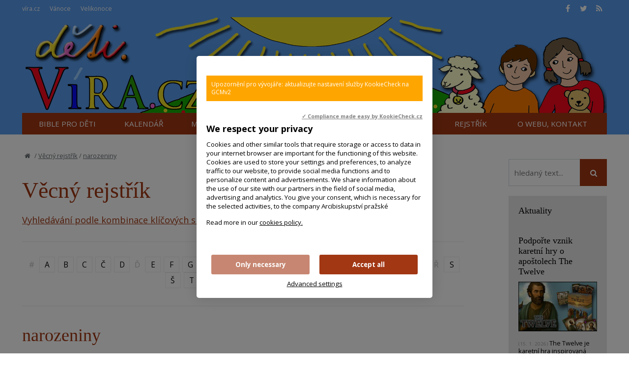

--- FILE ---
content_type: text/html; charset=UTF-8
request_url: https://deti.vira.cz/Vecny-Rejstrik/narozeniny
body_size: 6418
content:
<!DOCTYPE html>
<html lang="cs"><head>
<meta charset="utf-8" />
	<link href="//fonts.googleapis.com/css?family=Open+Sans:400,400italic,600,600italic,700,700italic&amp;subset=latin-ext" rel="stylesheet" type="text/css"/>

<link href="//deti.vira.cz/minifycss/801e3c0aedfeec6a64a9375bfc84d89d.css" rel="stylesheet" type="text/css" media="screen" />
<link href="//deti.vira.cz/minifycss/dd85fc66ac2be8d096f8784f8439aedf.css" rel="stylesheet" type="text/css" media="print" />
<link href="/assets/plugins/fancybox3/dist/jquery.fancybox.min.css" rel="stylesheet" type="text/css" media="screen" />
					
<title>narozeniny - Víra pro děti</title>
<meta name="Keywords" content="">
<meta name="Description" content="">
						<meta property="og:title" content="narozeniny">
					<meta property="og:site_name" content="Víra pro děti">
		<meta name="robots" content="index,follow"> 
<link rel="icon" type="image/jpeg" href="//deti.vira.cz/file/af1d4545766e128b202ae2ada1a735a1/571/favicon/faviconOVCE.jpg">
<!-- Kookiecheck.cz -->
<script src="https://kookiecheck.cz/static/script/1b760c8244023cb4c45cf8e8e09d860a"></script>

<meta name="google-site-verification" content="7mLuWXC7JKsK0EDC85ZlGStxzmUx-LUsiqpVmb3sMTU" />
<script type="text/javascript">
//<![CDATA[
  var _gaq = _gaq || [];
  _gaq.push(['_setAccount', 'UA-28562670-1']);
  _gaq.push(['_setDomainName', 'vira.cz']);
  _gaq.push(['_trackPageview']);

  (function() {
    var ga = document.createElement('script'); ga.type = 'text/javascript'; ga.async = true;
    ga.src = ('https:' == document.location.protocol ? 'https://ssl' : 'http://www') + '.google-analytics.com/ga.js';
    var s = document.getElementsByTagName('script')[0]; s.parentNode.insertBefore(ga, s);
  })();
//]]>
</script>

<!-- Google tag (gtag.js) -->
<script async
src="https://www.googletagmanager.com/gtag/js?id=G-W4B9MX6G1B"></script>
<script>
window.dataLayer = window.dataLayer || [];
function gtag(){dataLayer.push(arguments);}
gtag('js', new Date());
gtag('config', 'G-W4B9MX6G1B');
</script>
<meta name="author" content="NETservis s.r.o."/>



<meta name="MobileOptimized" content="width"/>
<meta name="HandheldFriendly" content="true"/>
<meta name="viewport" content="width=device-width, initial-scale=1.0, user-scalable=yes"/>


<!-- Matomo -->
<script>
  var _paq = window._paq = window._paq || [];
  /* tracker methods like "setCustomDimension" should be called before "trackPageView" */
  _paq.push(["setCookieDomain", "*.www.vira.cz"]);
  _paq.push(["setDomains", ["*.www.vira.cz","*.deti.vira.cz"]]);
  _paq.push(["enableCrossDomainLinking"]);
  _paq.push(['trackPageView']);
  _paq.push(['enableLinkTracking']);
  (function() {
    var u="//statistiky.vira.cz/";
    _paq.push(['setTrackerUrl', u+'matomo.php']);
    _paq.push(['setSiteId', '1']);
    var d=document, g=d.createElement('script'), s=d.getElementsByTagName('script')[0];
    g.async=true; g.src=u+'matomo.js'; s.parentNode.insertBefore(g,s);
  })();
</script>
<!-- End Matomo Code -->

</head>
<body>
<div id="page">
<div id="base">
    <div class="header">
    <div class="header-in">
        <div class="onTop">
	    <div class="navBar">
			<ul>
					 
			
			<li  id="li322">
				<a  href="http://www.vira.cz"><span>víra.cz
<!-- by Texy2! --></span></a>
											</li>
					 
			
			<li  id="li340">
				<a  href="http://vanoce.vira.cz"><span>Vánoce</span></a>
											</li>
					 
			
			<li  id="li386">
				<a  href="http://velikonoce.vira.cz/" target="_blank"><span>Velikonoce</span></a>
											</li>
			</ul>
	    </div>
	    <div class="soc">
  <a href="https://www.facebook.com/deti.vira.cz/" target="_blank"><i class="fa fa-facebook"></i></a><a href="https://twitter.com/wwwViraCz" target="_blank"><i class="fa fa-twitter"></i></a><a href="/rss/canal.xml" target="_blank"><i class="fa fa-rss"></i></a>
</div>
        </div><!-- /onTop -->

        <div class="topCont">
            <div class="logo">
		<!-- <a href="/" title="Úvodní stránka"><span><img src="/img/logo.png" alt="" title="" /></span></a> -->		
		
		    <a href="/" title="">
			<span><img src="/img/header1.png" alt="logo" title=""/></span>
		    </a>

		
            </div><!-- /logo -->
	<div class="headerImg"><img src="/img/header2.png" alt=""></div>
        </div><!-- /topCont -->

        <div class="topBar"  id="topBar">
            <div class="topBar-in">
                <span class="showOn" onclick="$('#topBar').toggleClass('rollOut'); return false;"><span></span><span></span><span></span></span>
                <div class="topNav">
                    <div class="topNav-in">
				<ul>
					 
										
			<li class="subex" id="li3">
				<a  href="/bible-pro-deti"><span>Bible pro děti</span></a>
									<span class="open" onclick="$(this).closest('ul').find('>li:not(#li3)').toggleClass('rozbal', false); li = $(this).closest('li'); li.toggleClass('rozbal'); return false;"></span>
									<ul>
					 
										
			<li  id="li11">
				<a  href="/bible-pro-deti/stary-zakon"><span>Starý zákon</span></a>
											</li>
					 
										
			<li  id="li12">
				<a  href="/bible-pro-deti/novy-zakon"><span>Nový zákon</span></a>
											</li>
					 
										
			<li  id="li406">
				<a  href="/bible-pro-deti/pracujeme-s-bibli"><span>Pracujeme s Biblí</span></a>
											</li>
			</ul>
			</li>
					 
										
			<li class="subex" id="li4">
				<a  href="/kalendar"><span>Kalendář</span></a>
									<span class="open" onclick="$(this).closest('ul').find('>li:not(#li4)').toggleClass('rozbal', false); li = $(this).closest('li'); li.toggleClass('rozbal'); return false;"></span>
									<ul>
					 
										
			<li  id="li14">
				<a  href="/kalendar/advent"><span>Advent</span></a>
											</li>
					 
										
			<li  id="li554">
				<a  href="/kalendar/mikulas"><span>Mikuláš</span></a>
											</li>
					 
										
			<li  id="li15">
				<a  href="/kalendar/vanoce"><span>Vánoce</span></a>
											</li>
					 
										
			<li  id="li166">
				<a  href="/kalendar/tri-kralove"><span>Tři králové</span></a>
											</li>
					 
										
			<li  id="li559">
				<a  href="/kalendar/jezisuv-krest"><span>Křest Páně</span></a>
											</li>
					 
										
			<li  id="li16">
				<a  href="/kalendar/hromnice"><span>Hromnice</span></a>
											</li>
					 
										
			<li  id="li17">
				<a  href="/kalendar/masopust"><span>Masopust</span></a>
											</li>
					 
										
			<li  id="li18">
				<a  href="/kalendar/postni-doba"><span>Postní doba</span></a>
											</li>
					 
										
			<li  id="li19">
				<a  href="/kalendar/velikonoce"><span>Velikonoce</span></a>
											</li>
					 
										
			<li  id="li613">
				<a  href="/kalendar/nanebevstoupeni"><span>Nanebevstoupení</span></a>
											</li>
					 
										
			<li  id="li186">
				<a  href="/kalendar/letnice"><span>Letnice</span></a>
											</li>
					 
										
			<li  id="li22">
				<a  href="/kalendar/dusicky"><span>Dušičky</span></a>
											</li>
					 
										
			<li  id="li555">
				<a  href="/kalendar/svaty-martin"><span>Svatý Martin</span></a>
											</li>
					 
										
			<li  id="li482">
				<a  href="/kalendar/liturgicky-rok-vitraze-1"><span>Liturgický rok – vitráže</span></a>
											</li>
					 
										
			<li  id="li20">
				<a  href="/kalendar/nedele-pracovni-listy"><span>Neděle – pracovní listy</span></a>
											</li>
					 
										
			<li  id="li21">
				<a  href="/kalendar/svatky-svatych"><span>Svátky svatých</span></a>
											</li>
					 
										
			<li  id="li472">
				<a  href="/kalendar/samolepky-magnetky-k-liturgickemu-roku"><span>Samolepky k liturgickému roku</span></a>
											</li>
					 
										
			<li  id="li413">
				<a  href="/kalendar/ruzne-svatky"><span>Různé svátky</span></a>
											</li>
			</ul>
			</li>
					 
										
			<li class="subex" id="li10">
				<a  href="/aktivity"><span>Moje aktivity</span></a>
									<span class="open" onclick="$(this).closest('ul').find('>li:not(#li10)').toggleClass('rozbal', false); li = $(this).closest('li'); li.toggleClass('rozbal'); return false;"></span>
									<ul>
					 
										
			<li  id="li483">
				<a  href="/aktivity/rebusy"><span>Rébusy</span></a>
											</li>
					 
										
			<li  id="li7">
				<a  href="/aktivity/omalovanky"><span>Omalovánky</span></a>
											</li>
					 
										
			<li  id="li45">
				<a  href="/aktivity/kreslim-a-maluji"><span>Kreslím a maluji</span></a>
											</li>
					 
										
			<li  id="li46">
				<a  href="/aktivity/vyrabim"><span>Vyrábím a tvořím</span></a>
											</li>
					 
										
			<li  id="li415">
				<a  href="/aktivity/varim-a-pecu"><span>Vařím a peču – recepty</span></a>
											</li>
					 
										
			<li  id="li504">
				<a  href="/aktivity/hraji-hry-clanky"><span>Hraji hry</span></a>
											</li>
					 
										
			<li  id="li513">
				<a  href="/aktivity/predskolni-i-skolni-vzdelavani"><span>Předškolní i školní vzdělávání</span></a>
											</li>
			</ul>
			</li>
					 
										
			<li class="subex" id="li484">
				<a  href="/objevuji"><span>Objevuji</span></a>
									<span class="open" onclick="$(this).closest('ul').find('>li:not(#li484)').toggleClass('rozbal', false); li = $(this).closest('li'); li.toggleClass('rozbal'); return false;"></span>
									<ul>
					 
										
			<li  id="li485">
				<a  href="/objevuji/boha-a-viru"><span>Boha a víru</span></a>
											</li>
					 
										
			<li  id="li486">
				<a  href="/objevuji/stvoreni"><span>Stvoření</span></a>
											</li>
					 
										
			<li  id="li488">
				<a  href="/objevuji/lidske-cinnosti"><span>Lidské činnosti a výtvory</span></a>
											</li>
					 
										
			<li  id="li620">
				<a  href="/objevuji/ctnosti-kvality-hodnoty-lidske-jednani"><span>Jak rozvíjet charakter – ctnosti, kvality, hodnoty</span></a>
											</li>
			</ul>
			</li>
					 
										
			<li  id="li540">
				<a  href="/z-vyuky"><span>Z výuky</span></a>
											</li>
					 
										
			<li  id="li603">
				<a  href="/objedenejte-si-odber-novinek-z-webu-detiviracz"><span>Newsletter</span></a>
											</li>
					 
										
			<li  id="li2">
				<a class="aktivni" href="/vecny-rejstrik"><span>Rejstřík</span></a>
											</li>
					 
										
			<li class="subex" id="li8">
				<a  href="/o-projektu"><span>O webu, kontakt</span></a>
									<span class="open" onclick="$(this).closest('ul').find('>li:not(#li8)').toggleClass('rozbal', false); li = $(this).closest('li'); li.toggleClass('rozbal'); return false;"></span>
									<ul>
					 
										
			<li  id="li49">
				<a  href="/o-projektu/odkazy"><span>Odkazy</span></a>
											</li>
					 
										
			<li  id="li376">
				<a  href="/o-projektu/cookies"><span>Cookies</span></a>
											</li>
			</ul>
			</li>
			</ul>
                    </div><!-- /topNav-in -->
                </div><!-- /topNav -->
            </div><!-- /topBarIn -->
        </div><!-- /topBar -->
    </div><!-- /headerIn -->
</div><!-- /header -->

<div class="citat">
    <strong></strong> <em>() - <a href=""></a></em>
</div>	<script type="text/javascript" src="/scripts/jquery-3.1.1.min.js"></script>
<div class="main">
    <div class="main-in">
	<div class="midCol">
	    <div class="content">
		<!-- OBSAH -->
		        <p class="bread">
	<a href="/" title="Hlavní stránka"><i class="fa fa-home"></i></a>
    /   <a href="/vecny-rejstrik">Věcný rejstřík</a> / <a href="/Vecny-Rejstrik/narozeniny">narozeniny</a>
    </p>

<h1>Věcný rejstřík</h1>

    <a href="/vecny-rejstrik?vyhledavani">Vyhledávání podle kombinace klíčových slov</a>

    
    <p class="navig" id="respalphabet">
                    <span>#</span>
                     
        <a href="/vecny-rejstrik?letter=A">A</a>
                     
        <a href="/vecny-rejstrik?letter=B">B</a>
                     
        <a href="/vecny-rejstrik?letter=C">C</a>
                     
        <a href="/vecny-rejstrik?letter=%C4%8C">Č</a>
                     
        <a href="/vecny-rejstrik?letter=D">D</a>
                            <span>Ď</span>
                     
        <a href="/vecny-rejstrik?letter=E">E</a>
                     
        <a href="/vecny-rejstrik?letter=F">F</a>
                     
        <a href="/vecny-rejstrik?letter=G">G</a>
                     
        <a href="/vecny-rejstrik?letter=H">H</a>
                     
        <a href="/vecny-rejstrik?letter=CH">CH</a>
                     
        <a href="/vecny-rejstrik?letter=I">I</a>
                     
        <a href="/vecny-rejstrik?letter=J">J</a>
                     
        <a href="/vecny-rejstrik?letter=K">K</a>
                     
        <a href="/vecny-rejstrik?letter=L">L</a>
                     
        <a href="/vecny-rejstrik?letter=M">M</a>
                     
        <a href="/vecny-rejstrik?letter=N" class="aktivni">N</a>
                            <span>Ň</span>
                     
        <a href="/vecny-rejstrik?letter=O">O</a>
                     
        <a href="/vecny-rejstrik?letter=P">P</a>
                            <span>Q</span>
                     
        <a href="/vecny-rejstrik?letter=R">R</a>
                            <span>Ř</span>
                     
        <a href="/vecny-rejstrik?letter=S">S</a>
                     
        <a href="/vecny-rejstrik?letter=%C5%A0">Š</a>
                     
        <a href="/vecny-rejstrik?letter=T">T</a>
                            <span>Ť</span>
                     
        <a href="/vecny-rejstrik?letter=U">U</a>
                     
        <a href="/vecny-rejstrik?letter=V">V</a>
                            <span>W</span>
                            <span>X</span>
                            <span>Y</span>
                     
        <a href="/vecny-rejstrik?letter=Z">Z</a>
                     
        <a href="/vecny-rejstrik?letter=%C5%BD">Ž</a>
                </p>
<hr>
<h2>narozeniny</h2>



<ul><li><a href="/clanky/narozeni-panny-marie">Narození Panny Marie</a> (Články) Kdy se slaví narozeniny člověka? Je to v den, kdy človíčka maminka porodila. Nebývá zvykem, že bychom slavili narozeniny některého ze světců. Častější je, že slavíme jejich mučednickou smrt, tedy den&hellip;</li><li><a href="/clanky/take-mate-radi-oslavy">Také máte rádi oslavy?</a> (Články) Člověk je jediný tvor na Zemi, který dokáže oslavit své narozeniny a který vůbec dokáže slavit. Je to zvláštní výsada člověka. Vždyť i Bůh sedmého dne oslavil své dílo dnem odpočinku!
</li></ul>
<div class="articleFtr">
    <div class="row">
	<div class="col-4">
	    <div class="icons">
	<a target="_blank" class="soc" href="http://www.facebook.com/sharer/sharer.php?u=https%3A%2F%2Fdeti.vira.cz%2FVecny-Rejstrik%2Fnarozeniny"><i class="fa fa-facebook"></i></a><a target="_blank" class="soc" href="https://twitter.com/share?url=https%3A%2F%2Fdeti.vira.cz%2FVecny-Rejstrik%2Fnarozeniny"><i class="fa fa-twitter"></i></a><a href="mailto: ?subject=Zajímavý článek na webu vira.cz&amp;body=https%3A%2F%2Fdeti.vira.cz%2FVecny-Rejstrik%2Fnarozeniny"><i class="fa fa-envelope"></i></a><span onclick="window.print(); return false;"><i class="fa fa-print"></i></span>
</div><!-- /.socIco -->
	</div>
	<div class="col-8">
	    <p>
	    	    	     </p>
	</div>
    </div>

    <div class="temata">
	    <span>Sekce: <a href="/vecny-rejstrik">Věcný rejstřík</a></span>
	        </div>
</div>
	
	
	
	
	
    
<script>
    document.getElementById("li2").childNodes[1].className = 'aktivni';
</script>
		<!-- /OBSAH -->
		<div class="lomic"></div>
	    </div><!-- /content -->
	</div><!-- /midCol -->
<div class="rightCol">


    	    
<form action="/vyhledavani" id="search" class="search searchInContent" method="get">
	

		<fieldset>
			<p>
					<input name="q" class="pole searchbox" placeholder="hledaný text..." type="search" size="25" />
										
					<button type="submit" name="" value="" class="btn btn--searchInContent"> <i class="fa fa-search"></i></button>
					<input type="hidden" name="do-search" value="1">						
			</p>
		</fieldset>
		<div class="lomic clear"><br class="no"></div>



</form>
<script type="text/javascript" src="/scripts/searchbox.js?searchurl=/vyhledavani&searchbuttontext=Zobrazit další výsledky"></script>
    

        
        

    <div class="box boxm">
    <div class='box-in'><h3><a href='/aktuality'>Aktuality</a></h3></div>
	    		    <div class="box-in">
			    <h3><a href="/aktuality/podporte-vznik-karetni-hry-o-apostolech-the-twelve" title="Podpořte vznik karetní hry o apoštolech The Twelve" >Podpořte vznik karetní hry o apoštolech The Twelve</a></h3>
			    <p>
			    				    <a href="/aktuality/podporte-vznik-karetni-hry-o-apostolech-the-twelve"><img src="//deti.vira.cz/file/de286da8f7a670b621fc2a5158cd0f6e/7225/bigperex/twelve.jpg" alt="Podpořte vznik karetní hry o apoštolech The Twelve" /></a><br />
			    			    <span class="date">(15. 1. 2026)</span> The Twelve je karetní hra inspirovaná příběhem dvanácti apoštolů ze 6. kapitoly Markova evangelia. Hráči se v ní stávají&hellip;</p>
		    </div><!-- /box-in -->
	    		    <div class="box-in">
			    <h3><a href="/aktuality/nedele-boziho-slova-vzdy-3-nedele-liturgickeho-mezidobi" title="Neděle Božího slova - vždy 3. neděle liturgického mezidobí" >Neděle Božího slova - vždy 3. neděle liturgického mezidobí</a></h3>
			    <p>
			    				    <a href="/aktuality/nedele-boziho-slova-vzdy-3-nedele-liturgickeho-mezidobi"><img src="//deti.vira.cz/file/921f9d661197fff40d999692f8e51862/3805/bigperex/Bible-jako-knihovna.jpg" alt="Neděle Božího slova - vždy 3. neděle liturgického mezidobí" /></a><br />
			    			    <span class="date">(13. 1. 2026)</span> Vždy třetí&nbsp;neděle liturgického mezidobí je věnována &bdquo;slavení a šíření Božího slova a úvaze nad ním&ldquo;.
</p>
		    </div><!-- /box-in -->
	    		    <div class="box-in">
			    <h3><a href="/aktuality/zvlastni-zazitek-u-reky-jordan-jezisuv-krest" title="Zvláštní zážitek u řeky Jordán - Ježíšův křest" >Zvláštní zážitek u řeky Jordán - Ježíšův křest</a></h3>
			    <p>
			    				    <a href="/aktuality/zvlastni-zazitek-u-reky-jordan-jezisuv-krest"><img src="//deti.vira.cz/file/653ef9153091ecec1e8dae919915b0cd/7210/bigperex/Jezisuv_Krest22.jpg" alt="Zvláštní zážitek u řeky Jordán - Ježíšův křest" /></a><br />
			    			    <span class="date">(7. 1. 2026)</span> Pojďte s námi k řece Jordán a objevte příběh o tom, jak se nad Ježíšem otevřelo nebe a jak ho Jan Křtitel pokřtil.
</p>
		    </div><!-- /box-in -->
	    		    <div class="box-in">
			    <h3><a href="/aktuality/umela-inteligence-nejen-pro-deti-rizika-a-tipy-uzivani-k-poslechu" title="Umělá inteligence (nejen) pro děti - rizika a tipy užívání / K POSLECHU" >Umělá inteligence (nejen) pro děti - rizika a tipy užívání / K POSLECHU</a></h3>
			    <p>
			    				    <a href="/aktuality/umela-inteligence-nejen-pro-deti-rizika-a-tipy-uzivani-k-poslechu"><img src="//deti.vira.cz/file/3c569ec6cd354064fe19e601d5e2046b/7209/bigperex/ai-skauting.jpg" alt="Umělá inteligence (nejen) pro děti - rizika a tipy užívání / K POSLECHU" /></a><br />
			    			    <span class="date">(5. 1. 2026)</span> Když děti vidí kouzla v technologiích, potřebují průvodce, ne zákaz.&nbsp;
</p>
		    </div><!-- /box-in -->
	    		    <div class="box-in">
			    <h3><a href="/aktuality/trikralova-sbirka-online" title="Tříkrálová sbírka online" >Tříkrálová sbírka online</a></h3>
			    <p>
			    				    <a href="/aktuality/trikralova-sbirka-online"><img src="//deti.vira.cz/file/6d4c15f6e0a0cd0323af6462013de907/7204/bigperex/trikralovka.jpg" alt="Tříkrálová sbírka online" /></a><br />
			    			    <span class="date">(2. 1. 2026)</span> Přispět do Tříkrálové sbírky lze i online &ndash; jednoduše, bezpečně a kdykoliv během roku.
</p>
		    </div><!-- /box-in -->
	    		    <div class="box-in">
			    <h3><a href="/aktuality/jmeno-jezis" title="Nejsvětější Jméno Ježíš" >Nejsvětější Jméno Ježíš</a></h3>
			    <p>
			    				    <a href="/aktuality/jmeno-jezis"><img src="//deti.vira.cz/file/f2c84b4d3911fa826ebca1aa536b397d/7212/bigperex/jesus_jmena_jei%C5%A1.jpg" alt="Nejsvětější Jméno Ježíš" /></a><br />
			    			    <span class="date">(2. 1. 2026)</span> V neděli mezi 1. a 6. lednem (ev. v některý ze všedních dní v tomto datu) se slaví&nbsp;Svátek Nejsvětějšího Jména&hellip;</p>
		    </div><!-- /box-in -->
	        <div class='box-in'><a href='/aktuality'>Archiv aktualit</a></div>
</div>




	 <div class="box boxm"><div class='box-in'><h3>
Aktualizováno</h3></div>
        	    <div class="box-in">
		<h3><a href="/bible-pro-deti/novy-zakon/jezisuv-krest" data-type="stranky" title="Ježíšův křest" >
		    Ježíšův křest</a> <span class="date">(16.1.2026, 11:25)</span> 
		</h3>
		<p>
		    		    Ježíšův křest - příběh z Bible.
		</p>
	    </div><!-- /box-in -->
    	    <div class="box-in">
		<h3><a href="/bible-pro-deti/novy-zakon/jezisuv-krest/katecheze-jezisuv-krest" data-type="stranky" title="Katecheze - Ježíšův křest" >
		    Katecheze - Ježíšův křest</a> <span class="date">(16.1.2026, 11:06)</span> 
		</h3>
		<p>
		    		    		</p>
	    </div><!-- /box-in -->
        <!-- <div class='box-in'><a href='/Texty/Aktuality/'>Archiv aktualit</a></div> -->
</div>
    


</div><!-- /rightCol -->



			<div class="lomic"></div>
		</div><!-- /main-in -->
	</div><!-- /main -->

	<div class="footer">
	    <div class="footer-in">
            <div class="footertags">

</div>
	<p style="text-align: center;"><a href="/o-webu">O webu + kontakt</a>&nbsp;<br />
&copy; since 2008&nbsp; Deti.vira.cz&nbsp;</p>
	    </div><!-- /footer-in -->
	</div><!-- /footer -->
    </div><!-- /#base -->
</div><!-- /#page -->
	
<script src="//deti.vira.cz/minifyjs/e7ba7853200602abdeffc283e36c2e6c.js" type="text/javascript" charset="utf-8"></script>
	
<!-- statistiky start -->
<script src="https://c1.navrcholu.cz/code?site=1745;t=t1x1"
type="text/javascript"></script><noscript><div><a
href="https://navrcholu.cz/"><img
src="https://c1.navrcholu.cz/hit?site=1745;t=t1x1;ref=;jss=0"
width="1" height="1" alt="NAVRCHOLU.cz"
style="border:none" /></a></div></noscript></body>
</html>


--- FILE ---
content_type: text/css;charset=UTF-8
request_url: https://deti.vira.cz/minifycss/801e3c0aedfeec6a64a9375bfc84d89d.css
body_size: 23102
content:
html {font-family: sans-serif;-webkit-text-size-adjust: 100%;-ms-text-size-adjust: 100%;}html, body {margin: 0;padding: 0;font-size: 100%;line-height: 1.2em;}* {margin: 0;}*, *:before, *:after {-webkit-box-sizing: border-box;-moz-box-sizing: border-box;box-sizing: border-box;-webkit-background-clip: padding-box;-moz-background-clip: padding;background-clip: padding-box;}img {-webkit-box-sizing: content-box;-moz-box-sizing: content-box;box-sizing: content-box;}.center {text-align: center !important;}.center-block {margin-left: auto !important;margin-right: auto !important;display: block !important;}.right {text-align: right !important;}.left {text-align: left !important;}.justify {text-align: justify !important;}.kur {font-style: italic !important;}.light {font-weight: normal !important;}.bold {font-weight: bold !important;}.uppercase {text-transform: uppercase;}.odskok {padding-top: 1em !important;}.bezmarginu, .nomargin {margin: 0 !important;}.bezmarginu-top, .nomargin-top {margin-top: 0 !important;}.bezmarginu-left, .nomargin-left {margin-left: 0 !important;}.bezmarginu-right, .nomargin-right {margin-right: 0 !important;}.bezmarginu-bottom, .nomargin-bottom {margin-bottom: 0 !important;}.nopad {padding: 0 !important;}.nopad-top {padding-top: 0 !important;}.nopad-left {padding-left: 0 !important;}.nopad-right {padding-right: 0 !important;}.nopad-bottom {padding-bottom: 0 !important;}.clear {clear: both !important;}.clear-left {clear: left !important;}.clear-right {clear: right !important;}.proexp {position: relative !important;}.bezramu, .noborder {border: 0 !important;}.bezpozadi, .nobg {background-image: none !important;background-color: transparent !important;}.hidden {position: absolute;top: -10000px;left: -10000px;}.block {display: block !important;}.inline {display: inline !important;}.inline-block {display: inline-block !important;}.no, .none {display: none !important;}.nowrap {white-space: nowrap !important;}.full {width: 100% !important;}.auto {width: auto !important;}.hand {cursor: pointer;}.float-right {float: right !important;}.float-left {float: left !important;}.nofloat {float: none !important;}.top {vertical-align: top !important;}.middle {vertical-align: middle !important;}.bottom {vertical-align: bottom !important;}.abc {list-style-type: lower-alpha !important;}.bezodrazek {list-style-type: none !important;}.btn {cursor: pointer;overflow: visible;}.btn.red {border-color: #f76205;background: #f76205;color: white;}.nounder {text-decoration: none !important;}.under {text-decoration: underline !important;}.xxxs {font-size: .6em !important;}.xxs {font-size: .7em !important;}.xs {font-size: .8em !important;}.s {font-size: .9em !important;}.m {font-size: 1em !important;}.l {font-size: 1.1em !important;}.xl {font-size: 1.2em !important;}.xxl {font-size: 1.3em !important;}.xxxl {font-size: 1.4em !important;}.xxxxl {font-size: 1.5em !important;}.xxxxxl {font-size: 1.6em !important;}.xxxxxxl {font-size: 1.7em !important;}big {font-size: 1.2em;}small {font-size: .8em;}.lh-xxxs {line-height: .6em !important;}.lh-xxs {line-height: .7em !important;}.lh-xs {line-height: .8em !important;}.lh-s {line-height: .9em !important;}.lh-m {line-height: 1em !important;}.lh-l {line-height: 1.2em !important;}.lh-xl {line-height: 1.4em !important;}.lh-xxl {line-height: 1.6em !important;}.lh-xxxl {line-height: 1.8em !important;}.lh-xxxxl {line-height: 2em !important;}.lh-xxxxxl {line-height: 2.2em !important;}.obr, .obr-left {float: left;margin: 0px 25px 5px 0;display: inline;}.obr2, .obr-right {float: right;margin: 0px 0px 5px 25px;display: inline;}.obr3, .obr-center {float: none;margin: 0px auto 12px auto;display: block;}.obr-text {vertical-align: text-bottom;}p, ul, ol {margin: 1em 0;padding: 0;}ol {padding-left: 2.2em;}ul {list-style-type: none;}ul ul, ol ol {margin: 1em 0em 1em 1.5em;}ul ul ul, ol ol ol {margin: 1em 0em 1em 3em;}q, blockquote {quotes: "\201E" "\201C";}figure {margin: 0;}address {font-style: normal;display: block;margin: .5em 0;}hr {height: 1px;color: #e8e8e8;background: #e8e8e8;clear: both;margin: 2em 0;padding: 0;border: 0;}h1 a, h2 a, h3 a, h4 a, h5 a {text-decoration: none;}h1 a:hover, h2 a:hover, h3 a:hover, h4 a:hover, h5 a:hover {text-decoration: underline;}th {text-align: left;}.borderbox, .col {box-sizing: border-box;-webkit-box-sizing: border-box;-moz-box-sizing: border-box;}.col {float: left;width: 50%;padding-right: 5%;}.col+.col {float: left;width: 50%;padding-left: 5%;padding-right: 0;}input, textarea, select, button {font-family: inherit;line-height: normal;text-transform: none;font-size: 1em;vertical-align: middle;visibility: visible;}button, html input[type="button"], input[type="reset"], input[type="submit"] {cursor: pointer;-webkit-appearance: button;}input[type="search"]::-webkit-search-cancel-button, input[type="search"]::-webkit-search-decoration {-webkit-appearance: none;}button::-moz-focus-inner, input::-moz-focus-inner {padding: 0;border: 0;}textarea {font-size: 1em;font-family: inherit;overflow: auto;vertical-align: top;}table {font-size: 1em;font-family: inherit;border-collapse: collapse;border-spacing: 0;}img {border: 0;}fieldset {border: 0;padding: 0;margin: 0;}form {margin: 0;padding: 0;}input[type="checkbox"], input[type="radio"] {border: 0;padding: 0;background: transparent none;margin: 0;width: auto;-moz-border-radius: 0;border-radius: 0;-webkit-border-radius: 0;}h1 {font-size: 1.6em;margin: .8em 0;line-height: 1.2em;}h2 {font-size: 1.5em;margin: .8em 0;line-height: 1.2em;}h3 {font-size: 1.4em;margin: .8em 0;line-height: 1.2em;}h4 {font-size: 1.3em;margin: .8em 0;line-height: 1.2em;}h5 {font-size: 1.2em;margin: .8em 0;line-height: 1.2em;}.lomic {margin: 0;height: 1px;margin-top: -1px;clear: both;}.hlavni {margin-top: 0;}strong strong, strong, .bold .bold, .bold strong {font-weight: bold;}.checkableReplacement {background: transparent;border: 0;cursor: pointer;vertical-align: middle;}.shadow {-moz-box-shadow: 10px 10px 5px #575757;-webkit-box-shadow: 10px 10px 5px #575757;box-shadow: 2px 2px 2px #575757;}.orez, .hellip {text-overflow: ellipsis;overflow: hidden;white-space: nowrap;}.cover, img[src="/img/1x1.gif"], img[src="/img/3x2.gif"] {background-position: center center;background-repeat: no-repeat;background-size: cover;}.w25 {width: 25px !important;}.w50 {width: 50px !important;}.w100 {width: 100px !important;}.w200 {width: 200px !important;}.w300 {width: 300px !important;}.w400 {width: 400px !important;}.w500 {width: 500px !important;}.w600 {width: 600px !important;}.w700 {width: 700px !important;}.w150 {width: 150px !important;}.w250 {width: 250px !important;}.w350 {width: 350px !important;}.w450 {width: 450px !important;}.w10p {width: 10% !important;}.w20p {width: 20% !important;}.w30p {width: 30% !important;}.w40p {width: 40% !important;}.w50p {width: 50% !important;}.w60p {width: 60% !important;}.w80p {width: 80% !important;}.w90p {width: 90% !important;}.w25p {width: 25% !important;}.w75p {width: 75% !important;}.w33p {width: 33.33% !important;}.w66p {width: 66.66% !important;}.col-1, .col-2, .col-3, .col-4, .col-5, .col-6, .col-7, .col-8, .col-9, .col-10, .col-11 {min-height: 1px;float: left;position: relative;}.col-1:after, .col-2:after, .col-3:after, .col-4:after, .col-5:after, .col-6:after, .col-7:after, .col-8:after, .col-9:after, .col-10:after, .col-11:after {content: " ";clear: both;display: block;}.col-pad5 {padding: 0 5px !important;}.col-pad10 {padding: 0 10px !important;}.col-pad15 {padding: 0 15px !important;}.col-pad20 {padding: 0 20px !important;}.col-pad25 {padding: 0 25px !important;}.col-pad30 {padding: 0 30px !important;}.col-pad50 {padding: 0 50px !important;}.col-1 {width: 8.333333333333332%;}.col-2 {width: 16.666666666666664%;}.col-3 {width: 25%;}.col-4 {width: 33.33333333333333%;}.col-5 {width: 41.66666666666667%;}.col-6 {width: 50%;}.col-7 {width: 58.333333333333336%;}.col-8 {width: 66.66666666666666%;}.col-9 {width: 75%;}.col-10 {width: 83.33333333333334%;}.col-11 {width: 91.66666666666666%;}.col-12 {width: 100%;}.row {margin-left: -15px;margin-right: -15px;clear: both;}.row-pad0 {margin-left: 0;margin-right: 0;clear: both;}.row-pad5 {margin-left: -5px;margin-right: -5px;clear: both;}.row-pad10 {margin-left: -10px;margin-right: -10px;}.row-pad20 {margin-left: -20px;margin-right: -20px;}.row-pad25 {margin-left: -25px;margin-right: -25px;}.row-pad30 {margin-left: -30px;margin-right: -30px;}.row-pad50 {margin-left: -50px;margin-right: -50px;}.row h1:first-child, .row h2:first-child, .row h3:first-child, .row h4:first-child, .row h5:first-child {margin-top: 0;}.row div[class^="col"] {padding: 0 15px;}.row-pad5 div[class^="col"] {padding: 0 5px;}.row-pad10 div[class^="col"] {padding: 0 10px;}.row-pad20 div[class^="col"] {padding: 0 20px;}.row-pad25 div[class^="col"] {padding: 0 25px;}.row-pad30 div[class^="col"] {padding: 0 30px;}.row-pad50 div[class^="col"] {padding: 0 50px;}.separated div[class^="col"] {border-left: 1px solid #ccd8df;border-right: 1px solid #ccd8df;}.separated div[class^="col"]:first-child {border-left: 0;}.separated div[class^="col"]:last-child {border-right: 0;}.separated div[class^="col"]+div[class^="col"] {margin-left: -1px;}.separated div[class^="col"] {border-color: #ccd8df;}.row:before, .row:after {content: " ";clear: both;display: block;}.img-responsive, .responsive-img {height: auto;width: 100%;}.img-circle {-moz-border-radius: 50%;border-radius: 50%;-webkit-border-radius: 50%;}.arrow {width: 11px;position: absolute;left: 10px;top: -6px;}.arrow span:after, .arrow span:before, .arrow:after {content: " ";background: white;width: 1px;height: 1px;margin: 0 auto;display: block;border-width: 0 1px;border-style: solid;border-color: #cbd5db;}.arrow:before {content: " ";background: #cbd5db;width: 1px;height: 1px;margin: 0 auto;display: block;}.arrow span:before {width: 3px;}.arrow span:after {width: 5px;}.arrow span+span:before {width: 7px;}.arrow span+span:after {width: 9px;}.arrow:after {width: 11px;}.vertical .arrow {width: 11px;position: absolute;left: -6px;top: 22px;}.vertical .arrow span:after, .vertical .arrow span:before, .vertical .arrow:after {display: inline-block;float: left;width: 1px;border-width: 1px 0;}.vertical .arrow:before {margin: 5px 0 0 0;display: inline-block;float: left;width: 1px;border-width: 0;}.vertical .arrow span:before {height: 3px;margin-top: 4px;}.vertical .arrow span:after {height: 5px;margin-top: 3px;}.vertical .arrow span+span:before {height: 7px;margin-top: 2px;}.vertical .arrow span+span:after {height: 9px;margin-top: 1px;}.vertical .arrow:after {height: 11px;margin-top: 0;}a[href^="tel:"] {cursor: default !important;}#respalphabetsel {display: none;}@font-face {font-family: 'FontAwesome';src: url('/fonts/fontawesome-webfont.eot?v=4.6.3');src: url('/fonts/fontawesome-webfont.eot?#iefix&v=4.6.3') format('embedded-opentype'), url('/fonts/fontawesome-webfont.woff2?v=4.6.3') format('woff2'), url('/fonts/fontawesome-webfont.woff?v=4.6.3') format('woff'), url('/fonts/fontawesome-webfont.ttf?v=4.6.3') format('truetype'), url('/fonts/fontawesome-webfont.svg?v=4.6.3#fontawesomeregular') format('svg');font-weight: normal;font-style: normal;}.fa {display: inline-block;font: normal normal normal 14px/1 FontAwesome;font-size: inherit;text-rendering: auto;-webkit-font-smoothing: antialiased;-moz-osx-font-smoothing: grayscale;}.fa-lg {font-size: 1.33333333em;line-height: 0.75em;vertical-align: -15%;}.fa-2x {font-size: 2em;}.fa-3x {font-size: 3em;}.fa-4x {font-size: 4em;}.fa-5x {font-size: 5em;}.fa-fw {width: 1.28571429em;text-align: center;}.fa-ul {padding-left: 0;margin-left: 2.14285714em;list-style-type: none;}.fa-ul > li {position: relative;}.fa-li {position: absolute;left: -2.14285714em;width: 2.14285714em;top: 0.14285714em;text-align: center;}.fa-li.fa-lg {left: -1.85714286em;}.fa-border {padding: .2em .25em .15em;border: solid 0.08em #eeeeee;border-radius: .1em;}.fa-pull-left {float: left;}.fa-pull-right {float: right;}.fa.fa-pull-left {margin-right: .3em;}.fa.fa-pull-right {margin-left: .3em;}.pull-right {float: right;}.pull-left {float: left;}.fa.pull-left {margin-right: .3em;}.fa.pull-right {margin-left: .3em;}.fa-spin {-webkit-animation: fa-spin 2s infinite linear;animation: fa-spin 2s infinite linear;}.fa-pulse {-webkit-animation: fa-spin 1s infinite steps(8);animation: fa-spin 1s infinite steps(8);}@-webkit-keyframes fa-spin {0% {-webkit-transform: rotate(0deg);transform: rotate(0deg);}100% {-webkit-transform: rotate(359deg);transform: rotate(359deg);}}@keyframes fa-spin {0% {-webkit-transform: rotate(0deg);transform: rotate(0deg);}100% {-webkit-transform: rotate(359deg);transform: rotate(359deg);}}.fa-rotate-90 {-ms-filter: "progid:DXImageTransform.Microsoft.BasicImage(rotation=1)";-webkit-transform: rotate(90deg);-ms-transform: rotate(90deg);transform: rotate(90deg);}.fa-rotate-180 {-ms-filter: "progid:DXImageTransform.Microsoft.BasicImage(rotation=2)";-webkit-transform: rotate(180deg);-ms-transform: rotate(180deg);transform: rotate(180deg);}.fa-rotate-270 {-ms-filter: "progid:DXImageTransform.Microsoft.BasicImage(rotation=3)";-webkit-transform: rotate(270deg);-ms-transform: rotate(270deg);transform: rotate(270deg);}.fa-flip-horizontal {-ms-filter: "progid:DXImageTransform.Microsoft.BasicImage(rotation=0, mirror=1)";-webkit-transform: scale(-1, 1);-ms-transform: scale(-1, 1);transform: scale(-1, 1);}.fa-flip-vertical {-ms-filter: "progid:DXImageTransform.Microsoft.BasicImage(rotation=2, mirror=1)";-webkit-transform: scale(1, -1);-ms-transform: scale(1, -1);transform: scale(1, -1);}:root .fa-rotate-90,:root .fa-rotate-180,:root .fa-rotate-270,:root .fa-flip-horizontal,:root .fa-flip-vertical {filter: none;}.fa-stack {position: relative;display: inline-block;width: 2em;height: 2em;line-height: 2em;vertical-align: middle;}.fa-stack-1x,.fa-stack-2x {position: absolute;left: 0;width: 100%;text-align: center;}.fa-stack-1x {line-height: inherit;}.fa-stack-2x {font-size: 2em;}.fa-inverse {color: #ffffff;}.fa-glass:before {content: "\f000";}.fa-music:before {content: "\f001";}.fa-search:before {content: "\f002";}.fa-envelope-o:before {content: "\f003";}.fa-heart:before {content: "\f004";}.fa-star:before {content: "\f005";}.fa-star-o:before {content: "\f006";}.fa-user:before {content: "\f007";}.fa-film:before {content: "\f008";}.fa-th-large:before {content: "\f009";}.fa-th:before {content: "\f00a";}.fa-th-list:before {content: "\f00b";}.fa-check:before {content: "\f00c";}.fa-remove:before,.fa-close:before,.fa-times:before {content: "\f00d";}.fa-search-plus:before {content: "\f00e";}.fa-search-minus:before {content: "\f010";}.fa-power-off:before {content: "\f011";}.fa-signal:before {content: "\f012";}.fa-gear:before,.fa-cog:before {content: "\f013";}.fa-trash-o:before {content: "\f014";}.fa-home:before {content: "\f015";}.fa-file-o:before {content: "\f016";}.fa-clock-o:before {content: "\f017";}.fa-road:before {content: "\f018";}.fa-download:before {content: "\f019";}.fa-arrow-circle-o-down:before {content: "\f01a";}.fa-arrow-circle-o-up:before {content: "\f01b";}.fa-inbox:before {content: "\f01c";}.fa-play-circle-o:before {content: "\f01d";}.fa-rotate-right:before,.fa-repeat:before {content: "\f01e";}.fa-refresh:before {content: "\f021";}.fa-list-alt:before {content: "\f022";}.fa-lock:before {content: "\f023";}.fa-flag:before {content: "\f024";}.fa-headphones:before {content: "\f025";}.fa-volume-off:before {content: "\f026";}.fa-volume-down:before {content: "\f027";}.fa-volume-up:before {content: "\f028";}.fa-qrcode:before {content: "\f029";}.fa-barcode:before {content: "\f02a";}.fa-tag:before {content: "\f02b";}.fa-tags:before {content: "\f02c";}.fa-book:before {content: "\f02d";}.fa-bookmark:before {content: "\f02e";}.fa-print:before {content: "\f02f";}.fa-camera:before {content: "\f030";}.fa-font:before {content: "\f031";}.fa-bold:before {content: "\f032";}.fa-italic:before {content: "\f033";}.fa-text-height:before {content: "\f034";}.fa-text-width:before {content: "\f035";}.fa-align-left:before {content: "\f036";}.fa-align-center:before {content: "\f037";}.fa-align-right:before {content: "\f038";}.fa-align-justify:before {content: "\f039";}.fa-list:before {content: "\f03a";}.fa-dedent:before,.fa-outdent:before {content: "\f03b";}.fa-indent:before {content: "\f03c";}.fa-video-camera:before {content: "\f03d";}.fa-photo:before,.fa-image:before,.fa-picture-o:before {content: "\f03e";}.fa-pencil:before {content: "\f040";}.fa-map-marker:before {content: "\f041";}.fa-adjust:before {content: "\f042";}.fa-tint:before {content: "\f043";}.fa-edit:before,.fa-pencil-square-o:before {content: "\f044";}.fa-share-square-o:before {content: "\f045";}.fa-check-square-o:before {content: "\f046";}.fa-arrows:before {content: "\f047";}.fa-step-backward:before {content: "\f048";}.fa-fast-backward:before {content: "\f049";}.fa-backward:before {content: "\f04a";}.fa-play:before {content: "\f04b";}.fa-pause:before {content: "\f04c";}.fa-stop:before {content: "\f04d";}.fa-forward:before {content: "\f04e";}.fa-fast-forward:before {content: "\f050";}.fa-step-forward:before {content: "\f051";}.fa-eject:before {content: "\f052";}.fa-chevron-left:before {content: "\f053";}.fa-chevron-right:before {content: "\f054";}.fa-plus-circle:before {content: "\f055";}.fa-minus-circle:before {content: "\f056";}.fa-times-circle:before {content: "\f057";}.fa-check-circle:before {content: "\f058";}.fa-question-circle:before {content: "\f059";}.fa-info-circle:before {content: "\f05a";}.fa-crosshairs:before {content: "\f05b";}.fa-times-circle-o:before {content: "\f05c";}.fa-check-circle-o:before {content: "\f05d";}.fa-ban:before {content: "\f05e";}.fa-arrow-left:before {content: "\f060";}.fa-arrow-right:before {content: "\f061";}.fa-arrow-up:before {content: "\f062";}.fa-arrow-down:before {content: "\f063";}.fa-mail-forward:before,.fa-share:before {content: "\f064";}.fa-expand:before {content: "\f065";}.fa-compress:before {content: "\f066";}.fa-plus:before {content: "\f067";}.fa-minus:before {content: "\f068";}.fa-asterisk:before {content: "\f069";}.fa-exclamation-circle:before {content: "\f06a";}.fa-gift:before {content: "\f06b";}.fa-leaf:before {content: "\f06c";}.fa-fire:before {content: "\f06d";}.fa-eye:before {content: "\f06e";}.fa-eye-slash:before {content: "\f070";}.fa-warning:before,.fa-exclamation-triangle:before {content: "\f071";}.fa-plane:before {content: "\f072";}.fa-calendar:before {content: "\f073";}.fa-random:before {content: "\f074";}.fa-comment:before {content: "\f075";}.fa-magnet:before {content: "\f076";}.fa-chevron-up:before {content: "\f077";}.fa-chevron-down:before {content: "\f078";}.fa-retweet:before {content: "\f079";}.fa-shopping-cart:before {content: "\f07a";}.fa-folder:before {content: "\f07b";}.fa-folder-open:before {content: "\f07c";}.fa-arrows-v:before {content: "\f07d";}.fa-arrows-h:before {content: "\f07e";}.fa-bar-chart-o:before,.fa-bar-chart:before {content: "\f080";}.fa-twitter-square:before {content: "\f081";}.fa-facebook-square:before {content: "\f082";}.fa-camera-retro:before {content: "\f083";}.fa-key:before {content: "\f084";}.fa-gears:before,.fa-cogs:before {content: "\f085";}.fa-comments:before {content: "\f086";}.fa-thumbs-o-up:before {content: "\f087";}.fa-thumbs-o-down:before {content: "\f088";}.fa-star-half:before {content: "\f089";}.fa-heart-o:before {content: "\f08a";}.fa-sign-out:before {content: "\f08b";}.fa-linkedin-square:before {content: "\f08c";}.fa-thumb-tack:before {content: "\f08d";}.fa-external-link:before {content: "\f08e";}.fa-sign-in:before {content: "\f090";}.fa-trophy:before {content: "\f091";}.fa-github-square:before {content: "\f092";}.fa-upload:before {content: "\f093";}.fa-lemon-o:before {content: "\f094";}.fa-phone:before {content: "\f095";}.fa-square-o:before {content: "\f096";}.fa-bookmark-o:before {content: "\f097";}.fa-phone-square:before {content: "\f098";}.fa-twitter:before {content: "\f099";}.fa-facebook-f:before,.fa-facebook:before {content: "\f09a";}.fa-github:before {content: "\f09b";}.fa-unlock:before {content: "\f09c";}.fa-credit-card:before {content: "\f09d";}.fa-feed:before,.fa-rss:before {content: "\f09e";}.fa-hdd-o:before {content: "\f0a0";}.fa-bullhorn:before {content: "\f0a1";}.fa-bell:before {content: "\f0f3";}.fa-certificate:before {content: "\f0a3";}.fa-hand-o-right:before {content: "\f0a4";}.fa-hand-o-left:before {content: "\f0a5";}.fa-hand-o-up:before {content: "\f0a6";}.fa-hand-o-down:before {content: "\f0a7";}.fa-arrow-circle-left:before {content: "\f0a8";}.fa-arrow-circle-right:before {content: "\f0a9";}.fa-arrow-circle-up:before {content: "\f0aa";}.fa-arrow-circle-down:before {content: "\f0ab";}.fa-globe:before {content: "\f0ac";}.fa-wrench:before {content: "\f0ad";}.fa-tasks:before {content: "\f0ae";}.fa-filter:before {content: "\f0b0";}.fa-briefcase:before {content: "\f0b1";}.fa-arrows-alt:before {content: "\f0b2";}.fa-group:before,.fa-users:before {content: "\f0c0";}.fa-chain:before,.fa-link:before {content: "\f0c1";}.fa-cloud:before {content: "\f0c2";}.fa-flask:before {content: "\f0c3";}.fa-cut:before,.fa-scissors:before {content: "\f0c4";}.fa-copy:before,.fa-files-o:before {content: "\f0c5";}.fa-paperclip:before {content: "\f0c6";}.fa-save:before,.fa-floppy-o:before {content: "\f0c7";}.fa-square:before {content: "\f0c8";}.fa-navicon:before,.fa-reorder:before,.fa-bars:before {content: "\f0c9";}.fa-list-ul:before {content: "\f0ca";}.fa-list-ol:before {content: "\f0cb";}.fa-strikethrough:before {content: "\f0cc";}.fa-underline:before {content: "\f0cd";}.fa-table:before {content: "\f0ce";}.fa-magic:before {content: "\f0d0";}.fa-truck:before {content: "\f0d1";}.fa-pinterest:before {content: "\f0d2";}.fa-pinterest-square:before {content: "\f0d3";}.fa-google-plus-square:before {content: "\f0d4";}.fa-google-plus:before {content: "\f0d5";}.fa-money:before {content: "\f0d6";}.fa-caret-down:before {content: "\f0d7";}.fa-caret-up:before {content: "\f0d8";}.fa-caret-left:before {content: "\f0d9";}.fa-caret-right:before {content: "\f0da";}.fa-columns:before {content: "\f0db";}.fa-unsorted:before,.fa-sort:before {content: "\f0dc";}.fa-sort-down:before,.fa-sort-desc:before {content: "\f0dd";}.fa-sort-up:before,.fa-sort-asc:before {content: "\f0de";}.fa-envelope:before {content: "\f0e0";}.fa-linkedin:before {content: "\f0e1";}.fa-rotate-left:before,.fa-undo:before {content: "\f0e2";}.fa-legal:before,.fa-gavel:before {content: "\f0e3";}.fa-dashboard:before,.fa-tachometer:before {content: "\f0e4";}.fa-comment-o:before {content: "\f0e5";}.fa-comments-o:before {content: "\f0e6";}.fa-flash:before,.fa-bolt:before {content: "\f0e7";}.fa-sitemap:before {content: "\f0e8";}.fa-umbrella:before {content: "\f0e9";}.fa-paste:before,.fa-clipboard:before {content: "\f0ea";}.fa-lightbulb-o:before {content: "\f0eb";}.fa-exchange:before {content: "\f0ec";}.fa-cloud-download:before {content: "\f0ed";}.fa-cloud-upload:before {content: "\f0ee";}.fa-user-md:before {content: "\f0f0";}.fa-stethoscope:before {content: "\f0f1";}.fa-suitcase:before {content: "\f0f2";}.fa-bell-o:before {content: "\f0a2";}.fa-coffee:before {content: "\f0f4";}.fa-cutlery:before {content: "\f0f5";}.fa-file-text-o:before {content: "\f0f6";}.fa-building-o:before {content: "\f0f7";}.fa-hospital-o:before {content: "\f0f8";}.fa-ambulance:before {content: "\f0f9";}.fa-medkit:before {content: "\f0fa";}.fa-fighter-jet:before {content: "\f0fb";}.fa-beer:before {content: "\f0fc";}.fa-h-square:before {content: "\f0fd";}.fa-plus-square:before {content: "\f0fe";}.fa-angle-double-left:before {content: "\f100";}.fa-angle-double-right:before {content: "\f101";}.fa-angle-double-up:before {content: "\f102";}.fa-angle-double-down:before {content: "\f103";}.fa-angle-left:before {content: "\f104";}.fa-angle-right:before {content: "\f105";}.fa-angle-up:before {content: "\f106";}.fa-angle-down:before {content: "\f107";}.fa-desktop:before {content: "\f108";}.fa-laptop:before {content: "\f109";}.fa-tablet:before {content: "\f10a";}.fa-mobile-phone:before,.fa-mobile:before {content: "\f10b";}.fa-circle-o:before {content: "\f10c";}.fa-quote-left:before {content: "\f10d";}.fa-quote-right:before {content: "\f10e";}.fa-spinner:before {content: "\f110";}.fa-circle:before {content: "\f111";}.fa-mail-reply:before,.fa-reply:before {content: "\f112";}.fa-github-alt:before {content: "\f113";}.fa-folder-o:before {content: "\f114";}.fa-folder-open-o:before {content: "\f115";}.fa-smile-o:before {content: "\f118";}.fa-frown-o:before {content: "\f119";}.fa-meh-o:before {content: "\f11a";}.fa-gamepad:before {content: "\f11b";}.fa-keyboard-o:before {content: "\f11c";}.fa-flag-o:before {content: "\f11d";}.fa-flag-checkered:before {content: "\f11e";}.fa-terminal:before {content: "\f120";}.fa-code:before {content: "\f121";}.fa-mail-reply-all:before,.fa-reply-all:before {content: "\f122";}.fa-star-half-empty:before,.fa-star-half-full:before,.fa-star-half-o:before {content: "\f123";}.fa-location-arrow:before {content: "\f124";}.fa-crop:before {content: "\f125";}.fa-code-fork:before {content: "\f126";}.fa-unlink:before,.fa-chain-broken:before {content: "\f127";}.fa-question:before {content: "\f128";}.fa-info:before {content: "\f129";}.fa-exclamation:before {content: "\f12a";}.fa-superscript:before {content: "\f12b";}.fa-subscript:before {content: "\f12c";}.fa-eraser:before {content: "\f12d";}.fa-puzzle-piece:before {content: "\f12e";}.fa-microphone:before {content: "\f130";}.fa-microphone-slash:before {content: "\f131";}.fa-shield:before {content: "\f132";}.fa-calendar-o:before {content: "\f133";}.fa-fire-extinguisher:before {content: "\f134";}.fa-rocket:before {content: "\f135";}.fa-maxcdn:before {content: "\f136";}.fa-chevron-circle-left:before {content: "\f137";}.fa-chevron-circle-right:before {content: "\f138";}.fa-chevron-circle-up:before {content: "\f139";}.fa-chevron-circle-down:before {content: "\f13a";}.fa-html5:before {content: "\f13b";}.fa-css3:before {content: "\f13c";}.fa-anchor:before {content: "\f13d";}.fa-unlock-alt:before {content: "\f13e";}.fa-bullseye:before {content: "\f140";}.fa-ellipsis-h:before {content: "\f141";}.fa-ellipsis-v:before {content: "\f142";}.fa-rss-square:before {content: "\f143";}.fa-play-circle:before {content: "\f144";}.fa-ticket:before {content: "\f145";}.fa-minus-square:before {content: "\f146";}.fa-minus-square-o:before {content: "\f147";}.fa-level-up:before {content: "\f148";}.fa-level-down:before {content: "\f149";}.fa-check-square:before {content: "\f14a";}.fa-pencil-square:before {content: "\f14b";}.fa-external-link-square:before {content: "\f14c";}.fa-share-square:before {content: "\f14d";}.fa-compass:before {content: "\f14e";}.fa-toggle-down:before,.fa-caret-square-o-down:before {content: "\f150";}.fa-toggle-up:before,.fa-caret-square-o-up:before {content: "\f151";}.fa-toggle-right:before,.fa-caret-square-o-right:before {content: "\f152";}.fa-euro:before,.fa-eur:before {content: "\f153";}.fa-gbp:before {content: "\f154";}.fa-dollar:before,.fa-usd:before {content: "\f155";}.fa-rupee:before,.fa-inr:before {content: "\f156";}.fa-cny:before,.fa-rmb:before,.fa-yen:before,.fa-jpy:before {content: "\f157";}.fa-ruble:before,.fa-rouble:before,.fa-rub:before {content: "\f158";}.fa-won:before,.fa-krw:before {content: "\f159";}.fa-bitcoin:before,.fa-btc:before {content: "\f15a";}.fa-file:before {content: "\f15b";}.fa-file-text:before {content: "\f15c";}.fa-sort-alpha-asc:before {content: "\f15d";}.fa-sort-alpha-desc:before {content: "\f15e";}.fa-sort-amount-asc:before {content: "\f160";}.fa-sort-amount-desc:before {content: "\f161";}.fa-sort-numeric-asc:before {content: "\f162";}.fa-sort-numeric-desc:before {content: "\f163";}.fa-thumbs-up:before {content: "\f164";}.fa-thumbs-down:before {content: "\f165";}.fa-youtube-square:before {content: "\f166";}.fa-youtube:before {content: "\f167";}.fa-xing:before {content: "\f168";}.fa-xing-square:before {content: "\f169";}.fa-youtube-play:before {content: "\f16a";}.fa-dropbox:before {content: "\f16b";}.fa-stack-overflow:before {content: "\f16c";}.fa-instagram:before {content: "\f16d";}.fa-flickr:before {content: "\f16e";}.fa-adn:before {content: "\f170";}.fa-bitbucket:before {content: "\f171";}.fa-bitbucket-square:before {content: "\f172";}.fa-tumblr:before {content: "\f173";}.fa-tumblr-square:before {content: "\f174";}.fa-long-arrow-down:before {content: "\f175";}.fa-long-arrow-up:before {content: "\f176";}.fa-long-arrow-left:before {content: "\f177";}.fa-long-arrow-right:before {content: "\f178";}.fa-apple:before {content: "\f179";}.fa-windows:before {content: "\f17a";}.fa-android:before {content: "\f17b";}.fa-linux:before {content: "\f17c";}.fa-dribbble:before {content: "\f17d";}.fa-skype:before {content: "\f17e";}.fa-foursquare:before {content: "\f180";}.fa-trello:before {content: "\f181";}.fa-female:before {content: "\f182";}.fa-male:before {content: "\f183";}.fa-gittip:before,.fa-gratipay:before {content: "\f184";}.fa-sun-o:before {content: "\f185";}.fa-moon-o:before {content: "\f186";}.fa-archive:before {content: "\f187";}.fa-bug:before {content: "\f188";}.fa-vk:before {content: "\f189";}.fa-weibo:before {content: "\f18a";}.fa-renren:before {content: "\f18b";}.fa-pagelines:before {content: "\f18c";}.fa-stack-exchange:before {content: "\f18d";}.fa-arrow-circle-o-right:before {content: "\f18e";}.fa-arrow-circle-o-left:before {content: "\f190";}.fa-toggle-left:before,.fa-caret-square-o-left:before {content: "\f191";}.fa-dot-circle-o:before {content: "\f192";}.fa-wheelchair:before {content: "\f193";}.fa-vimeo-square:before {content: "\f194";}.fa-turkish-lira:before,.fa-try:before {content: "\f195";}.fa-plus-square-o:before {content: "\f196";}.fa-space-shuttle:before {content: "\f197";}.fa-slack:before {content: "\f198";}.fa-envelope-square:before {content: "\f199";}.fa-wordpress:before {content: "\f19a";}.fa-openid:before {content: "\f19b";}.fa-institution:before,.fa-bank:before,.fa-university:before {content: "\f19c";}.fa-mortar-board:before,.fa-graduation-cap:before {content: "\f19d";}.fa-yahoo:before {content: "\f19e";}.fa-google:before {content: "\f1a0";}.fa-reddit:before {content: "\f1a1";}.fa-reddit-square:before {content: "\f1a2";}.fa-stumbleupon-circle:before {content: "\f1a3";}.fa-stumbleupon:before {content: "\f1a4";}.fa-delicious:before {content: "\f1a5";}.fa-digg:before {content: "\f1a6";}.fa-pied-piper-pp:before {content: "\f1a7";}.fa-pied-piper-alt:before {content: "\f1a8";}.fa-drupal:before {content: "\f1a9";}.fa-joomla:before {content: "\f1aa";}.fa-language:before {content: "\f1ab";}.fa-fax:before {content: "\f1ac";}.fa-building:before {content: "\f1ad";}.fa-child:before {content: "\f1ae";}.fa-paw:before {content: "\f1b0";}.fa-spoon:before {content: "\f1b1";}.fa-cube:before {content: "\f1b2";}.fa-cubes:before {content: "\f1b3";}.fa-behance:before {content: "\f1b4";}.fa-behance-square:before {content: "\f1b5";}.fa-steam:before {content: "\f1b6";}.fa-steam-square:before {content: "\f1b7";}.fa-recycle:before {content: "\f1b8";}.fa-automobile:before,.fa-car:before {content: "\f1b9";}.fa-cab:before,.fa-taxi:before {content: "\f1ba";}.fa-tree:before {content: "\f1bb";}.fa-spotify:before {content: "\f1bc";}.fa-deviantart:before {content: "\f1bd";}.fa-soundcloud:before {content: "\f1be";}.fa-database:before {content: "\f1c0";}.fa-file-pdf-o:before {content: "\f1c1";}.fa-file-word-o:before {content: "\f1c2";}.fa-file-excel-o:before {content: "\f1c3";}.fa-file-powerpoint-o:before {content: "\f1c4";}.fa-file-photo-o:before,.fa-file-picture-o:before,.fa-file-image-o:before {content: "\f1c5";}.fa-file-zip-o:before,.fa-file-archive-o:before {content: "\f1c6";}.fa-file-sound-o:before,.fa-file-audio-o:before {content: "\f1c7";}.fa-file-movie-o:before,.fa-file-video-o:before {content: "\f1c8";}.fa-file-code-o:before {content: "\f1c9";}.fa-vine:before {content: "\f1ca";}.fa-codepen:before {content: "\f1cb";}.fa-jsfiddle:before {content: "\f1cc";}.fa-life-bouy:before,.fa-life-buoy:before,.fa-life-saver:before,.fa-support:before,.fa-life-ring:before {content: "\f1cd";}.fa-circle-o-notch:before {content: "\f1ce";}.fa-ra:before,.fa-resistance:before,.fa-rebel:before {content: "\f1d0";}.fa-ge:before,.fa-empire:before {content: "\f1d1";}.fa-git-square:before {content: "\f1d2";}.fa-git:before {content: "\f1d3";}.fa-y-combinator-square:before,.fa-yc-square:before,.fa-hacker-news:before {content: "\f1d4";}.fa-tencent-weibo:before {content: "\f1d5";}.fa-qq:before {content: "\f1d6";}.fa-wechat:before,.fa-weixin:before {content: "\f1d7";}.fa-send:before,.fa-paper-plane:before {content: "\f1d8";}.fa-send-o:before,.fa-paper-plane-o:before {content: "\f1d9";}.fa-history:before {content: "\f1da";}.fa-circle-thin:before {content: "\f1db";}.fa-header:before {content: "\f1dc";}.fa-paragraph:before {content: "\f1dd";}.fa-sliders:before {content: "\f1de";}.fa-share-alt:before {content: "\f1e0";}.fa-share-alt-square:before {content: "\f1e1";}.fa-bomb:before {content: "\f1e2";}.fa-soccer-ball-o:before,.fa-futbol-o:before {content: "\f1e3";}.fa-tty:before {content: "\f1e4";}.fa-binoculars:before {content: "\f1e5";}.fa-plug:before {content: "\f1e6";}.fa-slideshare:before {content: "\f1e7";}.fa-twitch:before {content: "\f1e8";}.fa-yelp:before {content: "\f1e9";}.fa-newspaper-o:before {content: "\f1ea";}.fa-wifi:before {content: "\f1eb";}.fa-calculator:before {content: "\f1ec";}.fa-paypal:before {content: "\f1ed";}.fa-google-wallet:before {content: "\f1ee";}.fa-cc-visa:before {content: "\f1f0";}.fa-cc-mastercard:before {content: "\f1f1";}.fa-cc-discover:before {content: "\f1f2";}.fa-cc-amex:before {content: "\f1f3";}.fa-cc-paypal:before {content: "\f1f4";}.fa-cc-stripe:before {content: "\f1f5";}.fa-bell-slash:before {content: "\f1f6";}.fa-bell-slash-o:before {content: "\f1f7";}.fa-trash:before {content: "\f1f8";}.fa-copyright:before {content: "\f1f9";}.fa-at:before {content: "\f1fa";}.fa-eyedropper:before {content: "\f1fb";}.fa-paint-brush:before {content: "\f1fc";}.fa-birthday-cake:before {content: "\f1fd";}.fa-area-chart:before {content: "\f1fe";}.fa-pie-chart:before {content: "\f200";}.fa-line-chart:before {content: "\f201";}.fa-lastfm:before {content: "\f202";}.fa-lastfm-square:before {content: "\f203";}.fa-toggle-off:before {content: "\f204";}.fa-toggle-on:before {content: "\f205";}.fa-bicycle:before {content: "\f206";}.fa-bus:before {content: "\f207";}.fa-ioxhost:before {content: "\f208";}.fa-angellist:before {content: "\f209";}.fa-cc:before {content: "\f20a";}.fa-shekel:before,.fa-sheqel:before,.fa-ils:before {content: "\f20b";}.fa-meanpath:before {content: "\f20c";}.fa-buysellads:before {content: "\f20d";}.fa-connectdevelop:before {content: "\f20e";}.fa-dashcube:before {content: "\f210";}.fa-forumbee:before {content: "\f211";}.fa-leanpub:before {content: "\f212";}.fa-sellsy:before {content: "\f213";}.fa-shirtsinbulk:before {content: "\f214";}.fa-simplybuilt:before {content: "\f215";}.fa-skyatlas:before {content: "\f216";}.fa-cart-plus:before {content: "\f217";}.fa-cart-arrow-down:before {content: "\f218";}.fa-diamond:before {content: "\f219";}.fa-ship:before {content: "\f21a";}.fa-user-secret:before {content: "\f21b";}.fa-motorcycle:before {content: "\f21c";}.fa-street-view:before {content: "\f21d";}.fa-heartbeat:before {content: "\f21e";}.fa-venus:before {content: "\f221";}.fa-mars:before {content: "\f222";}.fa-mercury:before {content: "\f223";}.fa-intersex:before,.fa-transgender:before {content: "\f224";}.fa-transgender-alt:before {content: "\f225";}.fa-venus-double:before {content: "\f226";}.fa-mars-double:before {content: "\f227";}.fa-venus-mars:before {content: "\f228";}.fa-mars-stroke:before {content: "\f229";}.fa-mars-stroke-v:before {content: "\f22a";}.fa-mars-stroke-h:before {content: "\f22b";}.fa-neuter:before {content: "\f22c";}.fa-genderless:before {content: "\f22d";}.fa-facebook-official:before {content: "\f230";}.fa-pinterest-p:before {content: "\f231";}.fa-whatsapp:before {content: "\f232";}.fa-server:before {content: "\f233";}.fa-user-plus:before {content: "\f234";}.fa-user-times:before {content: "\f235";}.fa-hotel:before,.fa-bed:before {content: "\f236";}.fa-viacoin:before {content: "\f237";}.fa-train:before {content: "\f238";}.fa-subway:before {content: "\f239";}.fa-medium:before {content: "\f23a";}.fa-yc:before,.fa-y-combinator:before {content: "\f23b";}.fa-optin-monster:before {content: "\f23c";}.fa-opencart:before {content: "\f23d";}.fa-expeditedssl:before {content: "\f23e";}.fa-battery-4:before,.fa-battery-full:before {content: "\f240";}.fa-battery-3:before,.fa-battery-three-quarters:before {content: "\f241";}.fa-battery-2:before,.fa-battery-half:before {content: "\f242";}.fa-battery-1:before,.fa-battery-quarter:before {content: "\f243";}.fa-battery-0:before,.fa-battery-empty:before {content: "\f244";}.fa-mouse-pointer:before {content: "\f245";}.fa-i-cursor:before {content: "\f246";}.fa-object-group:before {content: "\f247";}.fa-object-ungroup:before {content: "\f248";}.fa-sticky-note:before {content: "\f249";}.fa-sticky-note-o:before {content: "\f24a";}.fa-cc-jcb:before {content: "\f24b";}.fa-cc-diners-club:before {content: "\f24c";}.fa-clone:before {content: "\f24d";}.fa-balance-scale:before {content: "\f24e";}.fa-hourglass-o:before {content: "\f250";}.fa-hourglass-1:before,.fa-hourglass-start:before {content: "\f251";}.fa-hourglass-2:before,.fa-hourglass-half:before {content: "\f252";}.fa-hourglass-3:before,.fa-hourglass-end:before {content: "\f253";}.fa-hourglass:before {content: "\f254";}.fa-hand-grab-o:before,.fa-hand-rock-o:before {content: "\f255";}.fa-hand-stop-o:before,.fa-hand-paper-o:before {content: "\f256";}.fa-hand-scissors-o:before {content: "\f257";}.fa-hand-lizard-o:before {content: "\f258";}.fa-hand-spock-o:before {content: "\f259";}.fa-hand-pointer-o:before {content: "\f25a";}.fa-hand-peace-o:before {content: "\f25b";}.fa-trademark:before {content: "\f25c";}.fa-registered:before {content: "\f25d";}.fa-creative-commons:before {content: "\f25e";}.fa-gg:before {content: "\f260";}.fa-gg-circle:before {content: "\f261";}.fa-tripadvisor:before {content: "\f262";}.fa-odnoklassniki:before {content: "\f263";}.fa-odnoklassniki-square:before {content: "\f264";}.fa-get-pocket:before {content: "\f265";}.fa-wikipedia-w:before {content: "\f266";}.fa-safari:before {content: "\f267";}.fa-chrome:before {content: "\f268";}.fa-firefox:before {content: "\f269";}.fa-opera:before {content: "\f26a";}.fa-internet-explorer:before {content: "\f26b";}.fa-tv:before,.fa-television:before {content: "\f26c";}.fa-contao:before {content: "\f26d";}.fa-500px:before {content: "\f26e";}.fa-amazon:before {content: "\f270";}.fa-calendar-plus-o:before {content: "\f271";}.fa-calendar-minus-o:before {content: "\f272";}.fa-calendar-times-o:before {content: "\f273";}.fa-calendar-check-o:before {content: "\f274";}.fa-industry:before {content: "\f275";}.fa-map-pin:before {content: "\f276";}.fa-map-signs:before {content: "\f277";}.fa-map-o:before {content: "\f278";}.fa-map:before {content: "\f279";}.fa-commenting:before {content: "\f27a";}.fa-commenting-o:before {content: "\f27b";}.fa-houzz:before {content: "\f27c";}.fa-vimeo:before {content: "\f27d";}.fa-black-tie:before {content: "\f27e";}.fa-fonticons:before {content: "\f280";}.fa-reddit-alien:before {content: "\f281";}.fa-edge:before {content: "\f282";}.fa-credit-card-alt:before {content: "\f283";}.fa-codiepie:before {content: "\f284";}.fa-modx:before {content: "\f285";}.fa-fort-awesome:before {content: "\f286";}.fa-usb:before {content: "\f287";}.fa-product-hunt:before {content: "\f288";}.fa-mixcloud:before {content: "\f289";}.fa-scribd:before {content: "\f28a";}.fa-pause-circle:before {content: "\f28b";}.fa-pause-circle-o:before {content: "\f28c";}.fa-stop-circle:before {content: "\f28d";}.fa-stop-circle-o:before {content: "\f28e";}.fa-shopping-bag:before {content: "\f290";}.fa-shopping-basket:before {content: "\f291";}.fa-hashtag:before {content: "\f292";}.fa-bluetooth:before {content: "\f293";}.fa-bluetooth-b:before {content: "\f294";}.fa-percent:before {content: "\f295";}.fa-gitlab:before {content: "\f296";}.fa-wpbeginner:before {content: "\f297";}.fa-wpforms:before {content: "\f298";}.fa-envira:before {content: "\f299";}.fa-universal-access:before {content: "\f29a";}.fa-wheelchair-alt:before {content: "\f29b";}.fa-question-circle-o:before {content: "\f29c";}.fa-blind:before {content: "\f29d";}.fa-audio-description:before {content: "\f29e";}.fa-volume-control-phone:before {content: "\f2a0";}.fa-braille:before {content: "\f2a1";}.fa-assistive-listening-systems:before {content: "\f2a2";}.fa-asl-interpreting:before,.fa-american-sign-language-interpreting:before {content: "\f2a3";}.fa-deafness:before,.fa-hard-of-hearing:before,.fa-deaf:before {content: "\f2a4";}.fa-glide:before {content: "\f2a5";}.fa-glide-g:before {content: "\f2a6";}.fa-signing:before,.fa-sign-language:before {content: "\f2a7";}.fa-low-vision:before {content: "\f2a8";}.fa-viadeo:before {content: "\f2a9";}.fa-viadeo-square:before {content: "\f2aa";}.fa-snapchat:before {content: "\f2ab";}.fa-snapchat-ghost:before {content: "\f2ac";}.fa-snapchat-square:before {content: "\f2ad";}.fa-pied-piper:before {content: "\f2ae";}.fa-first-order:before {content: "\f2b0";}.fa-yoast:before {content: "\f2b1";}.fa-themeisle:before {content: "\f2b2";}.fa-google-plus-circle:before,.fa-google-plus-official:before {content: "\f2b3";}.fa-fa:before,.fa-font-awesome:before {content: "\f2b4";}.sr-only {position: absolute;width: 1px;height: 1px;padding: 0;margin: -1px;overflow: hidden;clip: rect(0, 0, 0, 0);border: 0;}.sr-only-focusable:active,.sr-only-focusable:focus {position: static;width: auto;height: auto;margin: 0;overflow: visible;clip: auto;}html {background: White;margin: 0;padding: 0;min-width: 1200px;}body {background: White;margin: 0;padding: 0;min-width: 1200px;}html, body, input, textarea, select, table {font-family: 'Open Sans', sans-serif;color: black;}.awe {content: "\f106";font-size: 20px;display: inline-block;font-family: 'FontAwesome';line-height: 1;font-size: inherit;text-rendering: auto;-webkit-font-smoothing: antialiased;-moz-osx-font-smoothing: grayscale;transform: translate(0, 0);}.citat {font-family: 'Noto Serif', serif;}.topCont {background: url(/img/header3.png) center 100% no-repeat;background-size: cover;display: flex;justify-content: space-between;align-items: flex-end;}.headerImg img {display: block;max-width: 100%;height: auto;margin-left: auto;}.headerImg {max-width: 50%;}.moto span {margin-left: 10px;}.header .moto {display: block;position: absolute;bottom: 55px;right: 35px;font-size: 1.1em;text-transform: uppercase;text-align: left;}.moto {display: none;text-align: right;display: block;font-family: 'Noto Serif', serif;font-size: 13px;color: rgba(255, 255, 255, 0.8);}hr {color: #e8e8e8;background: #e8e8e8;clear: both;}h1, h2, h3, h4, h5 {font-family: 'Noto Serif', serif;font-weight: 400;color: #a23713;}h1 {font-size: 2.5em;margin: .8em 0 20px 0;}h2 {font-size: 2em;margin: .8em 0 20px 0;}h3 {font-size: 1.65em;margin: .8em 0 20px 0;}h4 {font-size: 1.3em;margin: .8em 0 20px 0;}h5 {font-size: 1.15em;margin: .8em 0 20px 0;}a {color: #a23713;}input, textarea, select, button, .btn {margin: 0;border: 1px solid #cbd5db;padding: 10px;display: inline-block;background: White;text-decoration: none;width: 100%;line-height: 1.45em;}body {font-size: .95em;line-height: 1.4em;}#base {position: relative;}.header-in, .main-in, .footer-in {width: 1230px;margin: 0 auto;padding: 0 20px;position: relative;}.header {background: #589BEB;}.header-in .logo a {display: inline-block;vertical-align: middle;text-decoration: none;}.header-in .logo img {display: block;width: 100%;height: auto;}.header-in .logo h1 {margin: 0;}.main {}.midCol, .rightCol, .leftCol {float: left;padding: 30px 0;}.rightCol {width: 200px;}.midCol {width: 990px;padding-right: 90px;font-size: 1.2em;line-height: 1.5em;}.topNav {background: #A23713;}.topNav a {display: block;text-decoration: none;text-align: center;font-weight: 400;text-transform: uppercase;color: white;display: table;width: 100%;line-height: 1.2em;}.topNav a span {display: table-cell;height: 44px;padding: 4px 5px;vertical-align: middle;}.topNav li {position: relative;display: table-cell;vertical-align: top;}.topNav ul {margin: 0;display: table;width: 100%;}.topNav ul ul {position: absolute;left: 0;top: 40px;width: 200px;background: #A23713;padding: 5px 0;margin: 0;z-index: 5000;}.topNav ul ul ul {right: -200px;top: 0;left: auto;background: #a23713;padding: 0;}.topNav ul ul li {padding: 0;float: none;margin: 0;display: block;}.topNav ul ul a, .topNav li:hover a, .topNav a.aktivni {color: white;background: #A23713;text-decoration: none;}.topNav ul ul a {line-height: 1.2em;padding: 5px 10px;text-align: left;display: block;text-transform: none;background: transparent;}.topNav ul ul ul a {background: #780000;}.topNav ul ul a span {display: block;height: auto;padding: 0;}.topNav ul ul a:hover, .topNav ul ul li:hover a {text-decoration: underline;color: white;}.topNav ul ul ul a:hover {text-decoration: underline;}.topNav li:last-child ul, .topNav li:nth-last-child(2) ul {left: auto;right: 0;}.topNav li:last-child ul ul, .topNav li:nth-last-child(2) ul ul {left: -200px;right: auto;}.respNav {display: none;}.onTop {display: table;width: 100%;}.navBar li {float: left;padding-right: 20px;}.navBar, .header .soc, .header .citat {display: table-cell;vertical-align: middle;}.navBar ul {margin: 0;padding: 0;}.navBar a {color: white;display: block;text-decoration: none;font-size: .8em;padding: 10px 0;line-height: 1.25em;}.navBar ul a:hover {color: white;text-decoration: underline;}.header .soc {text-align: right;white-space: nowrap;}.soc a:hover {background-color: white;}.soc a {color: #fff;font-size: 16px;line-height: 24px;height: 24px;display: inline-block;min-width: 24px;text-align: center;margin: 0 4px;border-radius: 50%;}.citat {text-align: right;color: #a23713;font-size: 20px;line-height: 1.4em;display: none;}.citat a {color: rgba(17, 116, 193, .75);}.citat strong {font-weight: 400;display: block;position: relative;}.citat em {font-style: normal;color: rgba(17, 116, 193, .75);font-size: 0.8em}.citat strong::before {content: "\201E";display: inline;color: #A23713;font-size: 60px;font-style: italic;line-height: 1px;height: 1px;display: inline-block;vertical-align: baseline;}.citat strong::after {content: "\201C";display: inline;color: #A23713;font-size: 60px;font-style: italic;line-height: 1px;height: 1px;vertical-align: bottom;display: inline-block;}.content {padding-top: 1px;margin-top: -1px;}.content ul, .cke_editable ul {margin-left: 0;padding: 0;list-style-image: none;}.content ul li, .cke_editable ul li {padding: 0;margin: 8px 0;position: relative;padding-left: 30px;}.cke_editable ul li {display: table;}.content ul li:before, .cke_editable ul li:before {content: " ";background: #a23713;display: block;clear: both;-moz-border-radius: 50%;border-radius: 50%;-webkit-border-radius: 50%;width: 6px;height: 6px;display: inline-block;position: absolute;left: 0;top: .6em;}#searchform ul li:before {display: none;}.content>h1:nth-of-type(1) {margin-top: 0;}.content img {height: auto;max-width: 100%;}.footer {background: #4f4d50;color: white;font-size: .85em;padding-bottom: 30px;color: rgba(255, 255, 255, .75);}.footer a {color: white;color: rgba(255, 255, 255, .75);}.footer p {margin: 0;}.footer a:hover {color: white;}.tags {padding: 30px 0;}.tags ul {float: left;width: 14.2857%;padding-right: 20px;}.tags:after {content: " ";display: block;clear: both;}.footertags {padding: 30px 0;width: 960px;}.footertags .ftbox {float: left;width: 33.3%;padding-right: 20px}.footertags:after {content: ' ';display: block;clear: both;}.footertags p, .footertags ul {margin-top: 0;margin-bottom: 10px}.footer .row li {float: left;padding-right: 15px;}.footer .navBar {display: none;}.box {min-width: 200px;max-width: 200px;font-size: .85em;line-height: 1.25em;}.boxm {margin-bottom: 30px}.box:after {content: " ";display: block;clear: both;}.box img {width: 100%;height: auto;display: block;}.box a {color: black;}.box a:hover {color: #A23713;}.box h3 {margin: 0 0;font-size: 1.4em;font-weight: 400;}.box-in {padding: 20px;background: #e8e8e8;}.box p {margin: 10px 0 0 0;}.searchG {background: #e8e8e8;border: 1px solid #cdc8c8;white-space: nowrap;max-width: 200px;margin-bottom: 30px}.searchG input {border: 0 !important;background-color: #ffffff !important;height: 38px;width: 156px !important;}.searchG input:focus {outline: none}.searchG button {height: 38px;width: 38px;line-height: 38px;color: #a23713;text-align: center;font-size: 16px;margin: 0;padding: 0;border: 0;background: #e8e8e8;}.narrow {max-width: 750px;}.load {margin: 0;padding-top: 30px;text-align: center;}.load .btn {font-size: .9em;max-width: 250px;text-align: left;width: 100%;min-width: 180px;display: inline-block;}.load .btn i {float: right;font-size: 16px;line-height: 20px;position: relative;bottom: -1px;}.subList {margin-top: 30px;padding-top: 30px;border-top: 1px solid #eaeaea;}.subList h2 {margin: 0 0 30px 0;font-size: 1.2em;font-weight: 400;color: black;color: rgba(0, 0, 0, .75);}.btn {width: auto;border-color: #a23713;background: #a23713;color: white;text-decoration: none;display: inline-block;padding-left: 15px;padding-right: 15px;line-height: normal;vertical-align: middle;}.btn:hover {text-decoration: none;border-color: #A23713;background: #A23713;}.potvrzeni {width: 100%;max-width: 380px;padding: 20px 15px;z-index: 10000;background-color: #F4F4F4;border: 1px solid silver;top: 20%;left: 50%;margin-left: -190px;text-align: center;position: fixed;-moz-box-shadow: 2px 2px 6px rgba(0, 0, 0, .5);-webkit-box-shadow: 2px 2px 6px rgba(0, 0, 0, .5);box-shadow: 2px 2px 6px rgba(0, 0, 0, .5);}.potvrzeni p {padding: 0;margin: 1em 0 0 0;}.potvrzeni button {padding: 10px;min-width: 50px;text-align: center;width: auto;font-size: 1em;}.potvrzeni h4 {margin: 0;}.potvrzeni .btn {line-height: 2em;font-size: 1.1em;padding: 0 10px;}.tab, table[border="1"] {font-size: 1em;border: 0;border-collapse: collapse;margin: 1em 0;width: auto;line-height: 1.3em;}.tab td, .tab th, table[border="1"] td, table[border="1"] th {border: 0;border-top: 1px solid #e9e9e9;border-bottom: 1px solid #e9e9e9;border-color: rgba(166, 168, 176, .2);padding: 6px 10px;}.tab th, table[border="1"] th {font-weight: bold;text-align: left;vertical-align: top;font-size: 1.1em;}.tab tr:nth-of-type(odd) {}.form p {padding: 5px 0;margin: 0;}.popup {background: White;background-color: rgba(255, 255, 255, .85);padding: 10px;border: 1px solid #cbd5db;position: absolute;left: 0;top: 27px;width: 200px;line-height: 1.25em;}.popup p {margin: 0;}.popup p+p {margin-top: 10px;}.popup p strong {font-weight: 600;}.popup a {text-decoration: none;}.arrow span:after, .arrow span:before, .arrow:after {border-color: #cbd5db;background: white;background-color: rgba(255, 255, 255, .85);}.bread {font-size: .7em;color: #646b6f;margin: 0 0 30px 0;}.bread a {color: #646b6f;}.bread i {margin: 0 5px;}.pic {overflow: hidden;display: table;}.pic span {display: table-cell;vertical-align: middle;text-align: center;}.pic span img {display: block;margin: 0 auto;}.article {border-width: 0;}.article.first {margin-bottom: 35px;}.article+.article {padding-top: 35px;border-width: 1px 0 0 0;}.date {color: #9f9f9f;margin: 0;font-size: .75em;line-height: 1.1em;text-align: right;padding-bottom: 5px;}.date a {color: #9f9f9f;text-decoration: none;}.date a.noGray {color: #a23713}.article h3 {margin: 0 0 5px 0;text-align: left;clear: right;}.article img {width: 250px;height: auto;display: block;max-width: none;}.article .text p {display: block;margin: 0;}.articleFtr .num {line-height: 14px;font-size: .85em;color: White;background: transparent url(/img/comm.png) no-repeat;padding-bottom: 5px;vertical-align: text-top;text-decoration: none;text-align: center;display: inline-block;min-width: 15px;}.more {display: inline-block;line-height: 1.5em;color: #2D2E31;}.article .aPic, .article .text {display: table-cell;vertical-align: top;}.article .text {width: 100%;line-height: 1.4em;}.article .aPic img {margin-right: 25px;margin-top: 0;display: block;margin-top: 4px;}.article .aPic a {display: block;}.marText p {margin-left: 40px !important;}.perex p {margin-left: 0px !important;}.pTip {text-align: right;margin-top: 35px;}@media screen and (min-width: 970px) {.article.first img {width: 300px;}}@media screen and (min-width: 1245px) {.article.first img {width: 530px;}}.article.first h3 {font-size: 2.3em;}.article.first .text {font-size: 1em;}.article:after {content: " ";display: block;clear: both;}.subList .article .aPic, .subList .article .text, .subList .article .date {display: block;max-width: 250px;}.subList .article .aPic a {margin: 10px 0;display: block;}.subList .article .aPic img {width: 100%;}.subList .article {margin: 0;padding: 0;}.perex {font-size: 1.5em;line-height: 1.4em;font-weight: 600;margin: 1.5em 0;font-style: italic;}.articleImg {display: block;max-width: 100%;height: auto;margin: 3em 0;}.articleImg img {display: block;}.articleFtr {clear: both;padding-top: 2em;margin-top: 30px;border-top: 1px solid #eaeaea;font-size: .85em;line-height: 1.25em;}.articleFtr p {margin: 0;text-align: right;padding-top: 8px;}.articleFtr p span+span {margin: 0 0 0 15px;}.articleFtr .icons span, .articleFtr .icons a {font-size: 16px;cursor: pointer;display: inline-block;margin: 2px 0;margin-right: 7px;vertical-align: middle;-moz-border-radius: 50%;border-radius: 50%;-webkit-border-radius: 50%;line-height: 31px;height: 33px;width: 33px;text-align: center;color: #a23713;border: 1px solid #cdc8c8;}.articleFtr .icons .soc {background: #a23713;color: white;border-color: #a23713;}.articleFtr .icons a:hover, .articleFtr .icons span:hover {background: #A23713;color: white;border-color: #A23713;}.temata, stitky {margin-top: 1em;line-height: 1.3em;}.temata__in a {color: #000;text-decoration: none;padding: .25em 1em;font-size: .875rem;background: #f8f8f8;border: 1px solid #eee;}.temata strong {display: block;font-weight: 400;margin-bottom: 8px;font-size: 1em;color: rgba(0, 0, 0, .75);}.temata__in {display: flex;align-items: baseline;flex-flow: row wrap;gap: 4px;}.subList ul {font-size: .85em;line-height: 1.3em;}.subList ul li {margin: 4px 0;}.subList .list h3 {margin: 0 0 15px 0;font-size: 1.2em;font-weight: 400;color: black;}.subList ul li::before {width: 4px;height: 4px;}.katalog {margin-bottom: 30px}.katalog h3 {font-size: 1.3em;margin-bottom: 0}.katalog p {margin-top: 10px;margin-bottom: 15px;font-size: 0.9em}.katalog td {vertical-align: top;padding-right: 10px;padding-left: 10px;width: 50%;box-sizing: border-box}.katalog td:first-child {border-right: 1px solid #e8e8e8;padding-left: 0;padding-right: 20px;}.katalog td:nth-child(2) {padding-left: 20px;padding-right: 0}.polozka {border-left: 1px solid #e8e8e8;border-right: 1px solid #e8e8e8;}.polozka:first-child {border-left: 0;}.polozka:last-child {border-right: 0;}.polozka+.polozka {margin-left: -1px;}.numInput {text-align: right;vertical-align: middle;display: inline-block;position: relative;margin-right: 3px;white-space: nowrap;border: 1px solid #d6d6d6;padding-right: 23px;line-height: 36px;}.numInput input {padding: 0 2px 0 8px;font-size: 1em;line-height: 36px;height: 36px;vertical-align: top;width: 36px;background: White;border: 0;text-align: right;margin: 0;}.numInput span {display: inline-block;position: absolute;right: 1px;top: 1px;text-align: center;width: 16px;font-size: 14px;line-height: 16px;cursor: pointer;color: black;padding: 0 1px;background: #DFDFDF;z-index: 5;}.numInput span+span {top: auto;bottom: 1px;}.numInput span:hover {color: white;background: #3F5C95;}.zal ul {list-style-type: none;list-style-image: none;margin: 0;padding: 0;font-size: 1em;margin-bottom: 30px;}.zal ul li {float: left;width: 33.33%;margin: 0;padding: 0;text-align: center;}.zal li a {text-decoration: none;display: block;padding: 15px 10px 15px 10px;color: #636363;}.zal li.aktivni a {background: transparent;border-bottom: 0;color: Black;}.zal li.aktivni {border: 1px solid #d6d6d6;border-bottom-color: white;background: White;position: relative;z-index: 2;}.zal:after {content: " ";display: block;border-bottom: 1px solid #d6d6d6;width: 100%;clear: both;position: relative;top: -1px;z-index: 1;}.zal li a:hover {text-decoration: none;color: Black;}.zal ul li:before {display: none;}.close {background: #7dad60 none repeat scroll 0 0;padding-right: 4px;border-radius: 50%;color: white;cursor: pointer;font-size: 14px;height: 24px;line-height: 23px;padding-left: 5px;position: absolute;right: 20px;text-align: center;top: 20px;width: 24px;}.close:hover {background: #517bbd;}.custom-counter {margin-left: 0;padding-left: 0;list-style-type: none;}.custom-counter li {counter-increment: step-counter;position: relative;padding-left: 50px;}.custom-counter li::before {position: absolute;left: 0;top: -5px;color: #818181;width: 30px;line-height: 28px;text-align: center;font-size: 1.3em;font-weight: 300;border: 1px solid #818181;background: white;display: inline-block;-moz-border-radius: 50%;border-radius: 50%;-webkit-border-radius: 50%;content: counter(step-counter);}.help {position: relative;display: inline-block;vertical-align: middle;line-height: 1.2em;font-size: 14px;color: white;}.help strong {display: inline-block;vertical-align: middle;margin: 0 4px;-moz-border-radius: 50%;border-radius: 50%;-webkit-border-radius: 50%;width: 28px;line-height: 28px;background: #515f6b;color: white;text-align: center;cursor: pointer;}.help .popup {position: absolute;left: 40px;top: -13px;background: #515f6b;text-align: left;display: none;-moz-border-radius: 4px;border-radius: 4px;-webkit-border-radius: 4px;border: 0;}.help strong:hover, .stepsBlok .help strong:hover {background: #e01e20;color: white;}a:hover {color: #A23713;}a, .btn, button, .btn i, button i {-moz-transition: color 0.4s, border-color 0.4s, background-color 0.4s;-o-transition: color 0.4s, border-color 0.4s, background-color 0.4s;-webkit-transition: color 0.4s, border-color 0.4s, background-color 0.4s;transition: color 0.4s, border-color 0.4s, background-color 0.4s;}xxx {-webkit-transition: all 0.4s ease-out;-moz-transition: all .4s ease-out;-o-transition: all .4s ease-out;transition: all .4s ease-out;-webkit-transition-delay: 0;transition-delay: 0;-moz-transition-delay: 0;-o-transition-delay: 0;}.menu ul ul, .topNav ul ul {-webkit-opacity: 0;-moz-opacity: 0;opacity: 0;visibility: hidden;-webkit-transition: opacity 0.3s ease-out;-moz-transition: opacity 0.3s ease-out;-ms-transition: opacity 0.3s ease-out;-o-transition: opacity 0.3s ease-out;transition: opacity 0.3s ease-out;}.menu li:hover>ul, .topNav li:hover>ul {-webkit-opacity: 1;-moz-opacity: 1;opacity: 1;visibility: visible;}.row:before, .row:after {content: " ";display: table;}#litkalendiv {max-width: 100%;overflow: auto}.TABLEkalendar {font-size: medium;min-width: 570px;}.TABLEkalendar td {padding: 5px;}.TDkalendarDAT {text-align: right;width: 6em;}.TDkalendarDenNE {color: #B00000;}.TDkalendarDen {}.TDkalendarDob {width: 7em;font-size: small;text-align: center;}.TDkalendarZele {background-color: #BBFFBB;color: #004000;}.TDkalendarFial {background-color: #FFBBFF;color: #400040;}.TDkalendarBila {background-color: #ECECEC;color: #444444;}.TDkalendarBre {font-size: small;}.TDkalendarTxt {font-size: small;width: 20em;}.TDkalendarTit {font-size: small;background-color: #ECECEC;color: #444444;}#buttons input, #buttons select {width: auto;margin-right: 2px;margin-bottom: 2px}#buttons input[type=button] {background: #7d0a27;color: #fff;}.marText:after, .articleBody:after {content: ' ';display: block;clear: both;height: 1px;overflow: hidden;}.seachInContent {display: table;width: 100%;margin: 1.2em 0;}.seachInContent p:first-child {width: 100%;}.seachInContent p {display: table-cell;margin: 0;vertical-align: top;}.newsSmall h4 {margin: 0;}.newsSmall {background: #e8e8e8;letter-spacing: normal;margin: 30px 0;padding: 16px;list-style-type: none;display: none;gap: .75rem;flex-flow: column nowrap;line-height: 1.2em;}.newsSmall__ol {list-style-type: square;margin: 0 0 0 1em;padding: 0;flex-flow: column nowrap;gap: .25em;display: flex;list-style-position: outside;}.newsSmall__link {font-family: 'Noto Serif', serif;font-size: 1em;color: #000;}@media (max-width: 960px) {.newsSmall {display: flex;}}.searchInContent .btn {margin: 0;border-radius: 0;position: absolute;right: 0;top: 0;padding: 0;cursor: pointer;line-height: 55px;width: 55px;display: inline-block;text-align: center;height: 55px;}.searchInContent .btn i {min-width: 0;text-align: center;}.searchInContent input {margin: 0;height: 55px;padding-right: 55px;}.searchInContent p, .searchInContent fieldset {position: relative;margin: 0;}.searchInContent {margin: 20px auto;}.pic {overflow: hidden;display: table;width: 100%;}.pic span {display: table-cell;vertical-align: middle;text-align: center;}.pic span img {display: block;margin: 0 auto;}.popup:before {content: " ";display: block;position: absolute;left: 0;top: -20px;height: 20px;width: 40px;}.subpages a:hover {text-decoration: underline;}.subpages {margin: 1em 0;}.subpages .aPic img {width: auto;width: 100%;height: auto;}.subpages .aPic {width: 105px;min-width: 105px;padding: .25em 15px 0 0;}.subpages ul {margin: 0;padding: 0;list-style-type: none;}.subpages ul li {padding: 0;margin: 10px 0;display: -webkit-box;display: -ms-flexbox;display: flex;}.subpages ul li:before {display: none;}.subpages ul li.subpagesSimpleLi:before {display: block;}.subpages .text {-ms-flex-item-align: center;align-self: center;font-size: .875em;line-height: 1.25em;-webkit-box-flex: 100;-ms-flex-positive: 100;flex-grow: 100;}.subpages .subpagesSimpleLi {padding-left: 30px;}.subpages h4 {margin: 0 0 0 0;font-size: 1.5em;text-align: left;}.subpagesSimple h4 a:hover {text-decoration: underline;}.subpagesSimple h4 {font-size: 1.25em;}.subpages p {margin: 4px 0 0 0;}.message {z-index: 10000;position: fixed;width: 100%;left: 0;top: 0;font-weight: 600;padding: 0 60px;display: none;background: #609d1d;cursor: pointer;color: white;-moz-box-shadow: 0 3px 6px rgba(0, 0, 0, .15);-webkit-box-shadow: 0 3px 6px rgba(0, 0, 0, .15);box-shadow: 0 3px 6px rgba(0, 0, 0, .15);}.message-in {width: 100%;max-width: 1140px;margin: 0 auto;padding: 15px 0;line-height: 1.4em;text-align: center;}.message p {padding: 0;margin: 0 0 0 0;}.message a {color: white;text-decoration: underline;}.message a:hover {color: white;text-decoration: none;}.message button {min-width: 50px;text-align: center;width: auto;font-size: 1em;}.message h4 {margin: 0;}.messageError {background: #d50000;}.message:after {content: "\f00d";display: block;cursor: pointer;font-size: 14px;clear: both;font-family: FontAwesome;color: white;position: absolute;right: 0;top: 0;line-height: 49px;width: 49px;text-align: center;}.message .note i {font-size: 20px;vertical-align: middle;margin-right: 12px;}.message .note {display: table;margin: 0 auto;width: auto;}.message .note span {display: table-cell;text-align: left;vertical-align: middle;}ul.token-input-list {overflow: hidden;height: auto !important;height: 1%;width: 100%;border: 1px solid #999;cursor: text;font-size: 12px;z-index: 999;margin: 0;padding: 0;background-color: #fff;list-style-type: none;clear: left;}ul.token-input-list li {list-style-type: none !important;background: none !important;padding: none !important;}ul.token-input-list li input {border: 0;width: 350px;padding: 3px 8px;background-color: white;-webkit-appearance: caret;}li.token-input-token {overflow: hidden;height: auto !important;height: 1%;margin-left: 3px !important;margin-right: 3px !important;margin-top: 6px !important;margin-bottom: 7px !important;padding: 3px 5px;background-color: #d0efa0;color: #000;font-weight: bold;cursor: default;display: block;}li.token-input-input-token-facebook::before {display: none !important}li.token-input-token p {float: left;padding: 0;margin: 0;}li.token-input-token span {float: right;color: #777;cursor: pointer;}li.token-input-selected-token {background-color: #08844e;color: #fff;}li.token-input-selected-token span {color: #bbb;}div.token-input-dropdown {position: absolute;width: 400px;background-color: #fff;overflow: hidden;border-left: 1px solid #ccc;border-right: 1px solid #ccc;border-bottom: 1px solid #ccc;cursor: default;font-size: 12px;z-index: 1;}div.token-input-dropdown p {margin: 0;padding: 5px;font-weight: bold;color: #777;}div.token-input-dropdown ul {margin: 0;padding: 0;}div.token-input-dropdown ul li {background-color: #fff;padding: 3px;list-style-type: none;}div.token-input-dropdown ul li.token-input-dropdown-item {background-color: #fafafa;}div.token-input-dropdown ul li.token-input-dropdown-item2 {background-color: #fff;}div.token-input-dropdown ul li em {font-weight: bold;font-style: normal;}div.token-input-dropdown ul li.token-input-selected-dropdown-item {background-color: #d0efa0;}#token-input-q {background: none !important}ul.token-input-list-facebook {overflow: hidden;height: auto !important;height: 1%;width: 100%;border: 1px solid #8496ba;cursor: text;font-size: 12px;font-family: Verdana;min-height: 1px;z-index: 999;margin: 0;padding: 0;background-color: #fff !important;list-style-type: none !important;clear: left;}ul.token-input-list-facebook::before {display: none}ul.token-input-list-facebook li::before {display: none}ul.token-input-list-facebook li input {border: 0;width: 100px;padding: 3px 8px;background-color: white;margin: 2px 0;-webkit-appearance: caret;}li.token-input-token-facebook {overflow: hidden;height: auto !important;height: 15px;margin-left: 3px !important;margin-right: 3px !important;margin-top: 7px !important;margin-bottom: 6px !important;padding: 1px 3px !important;background-image: none !important;background-color: #eff2f7;color: #000;cursor: default;border: 1px solid #ccd5e4;font-size: 11px;border-radius: 5px;-moz-border-radius: 5px;-webkit-border-radius: 5px;float: left;white-space: nowrap;}li.token-input-token-facebook p {display: inline;padding-left: 5px;padding-right: 5px;margin: 0;}li.token-input-token-facebook span {color: #a6b3cf;margin-left: 3px;margin-right: 3px;font-weight: bold;cursor: pointer;}li.token-input-selected-token-facebook {background-color: #5670a6;border: 1px solid #3b5998;color: #fff;}li.token-input-input-token-facebook {float: left;margin-left: 3px !important;margin-right: 3px !important;margin-top: 7px !important;margin-bottom: 6px !important;padding: 0;background-image: none !important;list-style-type: none;}div.token-input-dropdown-facebook {position: absolute;width: 400px;background-color: #fff;overflow: hidden;border-left: 1px solid #ccc;border-right: 1px solid #ccc;border-bottom: 1px solid #ccc;cursor: default;font-size: 11px;font-family: Verdana;z-index: 1;}div.token-input-dropdown-facebook p {margin: 0;padding: 5px !important;font-weight: bold;color: #777;}div.token-input-dropdown-facebook ul {margin: 0;padding: 0;}div.token-input-dropdown-facebook ul li {background-color: #fff;padding: 3px !important;margin: 0;list-style-type: none;}div.token-input-dropdown-facebook ul li.token-input-dropdown-item-facebook {background-color: #fff;}div.token-input-dropdown-facebook ul li.token-input-dropdown-item2-facebook {background-color: #fff;}div.token-input-dropdown-facebook ul li em {font-weight: bold;font-style: normal;}div.token-input-dropdown-facebook ul li.token-input-selected-dropdown-item-facebook {background-color: #3b5998;color: #fff;}.calendar, .anketa, .shopBox {max-width: 250px;}.calendar table {width: 100%;table-layout: fixed;border: 0;}.calendar td {vertical-align: middle;text-align: center;border: 0;line-height: 25px;font-size: .95em;}.calendar th {vertical-align: middle;text-align: center;border: 0;font-weight: 600;line-height: 25px;}.calendar .popup {display: none;text-align: left;left: 1px;top: 30px;}.calendar .active:hover .popup {display: block;z-index: 10;}.calendar td.past {color: #d2d4d9;}.calendar td .active>a {-moz-border-radius: 50%;text-decoration: none;border-radius: 50%;-webkit-border-radius: 50%;color: White;margin: 0 auto;text-align: center;display: inline-block;width: 25px;height: 25px;background: #00234f;cursor: pointer;}.calendar td .active:hover>a {background: #216604;}.calendar td .active {position: relative;}.calendar h3 {text-align: center;}.calendar .btnIco {float: left;position: relative;bottom: -3px;}.calendar .btnIco+.btnIco {float: right;}.calendar .btnIcoXs {font-size: 13px;line-height: 26px;min-width: 28px;}.calendar td:hover .active {z-index: 9;}.calendar .active:hover a {z-index: 11;position: relative;}.anketa li {line-height: 1.2em;cursor: pointer;}.anketa li strong {font-weight: 400;display: block;}.anketa li span {display: table-cell;width: 190px;white-space: nowrap;padding-right: 5px;}.anketa li span+span {text-align: right;width: auto;padding-right: 0;}.anketa a {display: table;width: 100%;text-decoration: none;color: #747A89;font-size: .75em;}.anketa a strong {display: block;height: 9px;background: #609d1d;max-width: 190px;}.anketa li+li {padding-top: 20px;}.anketa li:nth-of-type(1n) a strong {background-color: #609d1d;}.anketa li:nth-of-type(2n) a strong {background-color: #00234f;}.anketa li:nth-of-type(3n) a strong {background-color: #f76205;}.anketa li:nth-of-type(4n) a strong {background-color: #d70a0a;}.anketa li:nth-of-type(5n) a strong {background-color: #003c55;}.anketa {background: #e8e8e8;padding: 20px;margin-bottom: 20px}.anketa img {height: 9px}.anketa h3 {margin-bottom: 0;margin-top: 0;color: #000000;font-size: 1.4em}.anketa h4 {margin-bottom: 0;margin-top: 0;color: #000000}.anketa label {display: block;}.anketa p {margin: 3px 0;}.anketa p span {display: inline;float: right;text-align: right;width: 120px;}.anketa img {margin-left: 2px;vertical-align: middle;}.anketa input.bezramu {background: transparent none;}.shopBox {background: #609d1d;padding: 10px 15px 15px 15px;cursor: pointer;}.shopBox h3 {color: White;line-height: 28px;background: transparent url(/img/shop.png) no-repeat 0 0;padding-left: 48px;margin: 0;}.shopBox p {color: White;line-height: 1.3em;}.shopBox a {color: White;font-weight: 700;}.shopBox p {margin: 10px 0 0 0;}.shopBox p span {font-size: .9em;display: block;color: rgba(255, 255, 255, .7)}.socIco {float: right;padding: 0 0 0 50px;}.socIco a, .socIco span {display: inline-block;cursor: pointer;margin-left: 7px;vertical-align: middle;float: left;-moz-box-shadow: 1px 1px 2px #aeaeae;-webkit-box-shadow: 1px 1px 2px #aeaeae;box-shadow: 1px 1px 2px #aeaeae;}.socIco img {display: block;}.socIco .btn+.btn {margin-right: 20px;}.filter {border-width: 0 0 1px 0;padding: 0 0 17px 0;}.gallery {margin: 0 -15px;}.gallery hr {margin: 0 15px;}.item, .product {float: left;overflow: hidden;padding: 0 0 20px 0;border-width: 0;width: 25%;}.item-in {border-width: 0;padding: 0 14px 0 15px;}.product-in {border-width: 0;padding: 0 15px;}.item .pic, .item .pic span, .product .pic, .item .product span {width: 100%;height: 126px;}.item .pic img, .product .pic img {max-width: 189px;max-height: 126px;height: auto;width: 100%;}.item:nth-of-type(4n+1) {clear: both;}.item p {-webkit-opacity: .8;-moz-opacity: .8;opacity: .8;text-align: center;font-size: .9em;line-height: 1.25em;margin: 10px 0 0 0;}.item+.item+.item+.item+.item .item-in:before {content: " ";display: block;height: 20px;border-top: 1px solid #e9e9e9;border-color: rgba(166, 168, 176, .2);}.tabRow {display: table;width: 100%;border: 0;margin: 20px 0;border-collapse: collapse;}.product {width: 33.33%;float: left;border-width: 0 0 0 1px;vertical-align: top;}.product .text {font-size: .9em;line-height: 1.25em;margin: 10px 0 0 0;}.product .text p {margin: 0;}.product .pic img {max-width: 262px;max-height: 175px;height: auto;width: 100%;}.product .pic, .product .pic span {width: 100%;height: 180px;}.product:after {content: " ";display: block;clear: both;}.product .pic img {max-width: 256px;}.tabRow .product:nth-of-type(3n+1) {border-width: 0;}p.price {font-weight: bold;font-size: 1.3em;line-height: 1.2em;}.product p.price {float: left;width: 50%;margin: 10px 0 0 0;}p.price span {font-weight: normal;font-size: .6em;display: block;line-height: 1.2em;}p.shop {text-align: right;margin-bottom: 0;float: right;width: 50%;}p.shop strong {font-weight: normal;font-size: .9em;}p.shop button {padding: 0;width: 35px;height: 31px;text-align: center;}p.shop input {padding: 6px;width: 35px;height: 31px;}.prodCode {margin: 0;font-size: .85em;float: right;}.tabShop {width: 100%;}.tabShop td, .tabShop th {white-space: nowrap;}.t-naz {width: 100%;}.tabProducts {width: 100%;}.tabProducts p.price {text-align: right;float: none;margin: 0;width: auto;}.tabProducts p.shop {text-align: right;float: none;margin: 0;width: auto;}.tabProducts h3 {margin: 0;font-size: 1.4em;}.filter .typ {float: right;}.filter span span {white-space: nowrap;}.abs {font-size: 1.3em;line-height: 1.7em;margin-top: 0;}.content .search fieldset {position: relative;}.content .search button {border-left: 0;height: 100%;width: 50px;margin: 0;position: absolute;right: 0;top: 0;padding: 0;text-align: center;line-height: 19px;border-left: 0;-moz-box-shadow: none;-webkit-box-shadow: none;box-shadow: none;}.content .search {max-width: 100%;margin: 2em 0;padding: 0;display: block;height: auto;}.content .search input {height: auto;padding: 15px;padding-right: 60px;max-width: 100%;}.search button span {display: none;}.form {margin: 15px 0;}.form-group {margin-bottom: 5px;}.form strong {font-weight: 400;}.formGen .formRow {display: table;width: 100%;table-layout: fixed;margin-bottom: 10px;}.formGen .formRow>.labelBox {padding: 0 30px 0 0;width: 25%;display: table-cell;vertical-align: middle;min-height: 1px;vertical-align: top;}.formGen .inputBox {width: 75%;padding: 0;display: table-cell;vertical-align: middle;padding-bottom: 5px;}.formGen .labelBox label {margin: 0;padding: 0;cursor: pointer;}.formGen fieldset {width: 100%;}.formGen form .formRow:after {content: " ";display: block;clear: both;}.formGen .labelBox label {display: table-cell;height: 40px;vertical-align: middle;line-height: 1.2em;}.inputDesc {line-height: 1.2em;display: block;padding-top: 12px;}.formGen ul {display: block;margin: 0;padding: 12px 0;}.formGen ul li {display: table;width: 100%;margin: 0 0 5px 0;padding: 0;}.formGen ul li:before {display: none;}.formGen ul .inputBox {padding: 0 0;float: none;display: table-cell;width: 30px;vertical-align: top;padding-right: 10px;}.formGen ul .labelBox {width: auto;padding: 0 0;float: none;display: table-cell;vertical-align: top;}.formGen ul .labelBox label {height: auto;display: block;}.formGen ul .inputBox input {margin-top: -9px;}.help-block.error, .has-error .labelBox {color: #CA0000;}.has-error .inputBox input[type="text"], .has-error .inputBox textarea, .has-error .inputBox input[type="file"], .has-error .inputBox input[type="password"] {border-color: #CA0000;}.required .inputDesc:after {content: "*";padding-left: 5px;}.navig {margin: 30px 0 0 0;text-align: center;border-top: 1px solid #eaeaea;padding: 30px 0 0 0;font-size: .85em;}.navig a, .navig strong {color: black;width: 30px;line-height: 30px;min-width: 32px;text-align: center;display: inline-block;margin: 0 1px;border: 1px solid #ececee;text-decoration: none;}.navig strong, .navig a.aktivni {background: #00234f;color: White;font-weight: normal;}.navig span {display: inline-block !important;content: "...";color: silver;line-height: 30px !important;margin: 0 5px;}.navig a:hover {background: #00234f;color: White;text-decoration: none;}.navig i {font-size: 1.2em;}.navig p {margin: 0 0 10px 0;}.navig p span {color: silver;}.plusko {float: left;margin-right: 10px;cursor: pointer;width: 36px;line-height: 36px;height: 36px;color: white;background: #00234f;font-size: 12px;text-align: center;}.plusko:hover {background: #0F7FAC;color: White;}.help-block {font-size: .8em;line-height: 1.25em;color: rgba(0, 0, 0, .7);display: block;padding-top: 2px;margin: 0;}h4 .pozn {font-size: .5em;}.gray {color: rgba(0, 0, 0, .6);}.red {color: #CA0000;}fieldset {display: block;margin: 0;}fieldset+fieldset {border-top: 1px solid rgba(166, 168, 176, .2);padding: 20px 0 0 0;margin-top: 20px;}fieldset h4 {margin-top: 0;}.agree {margin: 2px 0;border: 1px solid #cbd5db;overflow: auto;height: 80px;color: #00234f;padding: 6px;display: inline-block;background: White;-moz-box-shadow: 0 0 4px #ededed inset;-webkit-box-shadow: 0 0 4px #ededed inset;box-shadow: 0 0 4px #ededed inset;}label {display: inline-block;padding-top: 4px;}input[type="file"] {padding: 4px;}.wysiwyg.fancybox, .fancybox {cursor: zoom-in;cursor: url("/img/zoomin.png"), url("/img/zoomin.cur"), zoom-in;}.filesDwnl .file {float: left;width: 50%;padding: 5px 12px 5px 0;color: #747a89;}.filesDwnl .file a {text-decoration: none;font-size: 1em;display: inline-block;line-height: 1.4em;word-break: break-all;display: block;}.filesDwnl .file a em {white-space: nowrap;word-break: normal;}.filesDwnl .file i {font-size: 1.7em;color: #747a89;vertical-align: middle;}.filesDwnl:after {content: " ";display: block;clear: both;}.filesDwnl .file span {display: table-cell;padding-left: 8px;vertical-align: top;}.filesDwnl .file:nth-of-type(2n+1) {clear: left;}.filesDwnl p {margin: 0;display: table;width: 100%;}.filesDwnl .file span+span {width: 100%;}.breakAll {word-break: break-all;display: inline-block;}.filesDwnl .file a em {font-size: .85em;color: #747a89;font-style: normal;}.advr {font-size: .95em;color: #999a9c;text-align: center;max-width: 80%;margin: 0 auto;line-height: 1.3em;clear: both;}.advr a {color: #999a9c;text-decoration: none;}a.rss {background: transparent url(/img/RSS.png) no-repeat 0 center;padding-left: 17px;}a.xml {background: transparent url(/img/googlehp.png) no-repeat 0 center;padding-left: 17px;}.content .bookmarks ul, .content .search ul {margin: 0;padding: 0;}.content .bookmarks li {margin: 0;padding: 0 0 0 0;float: left;line-height: 1.2em;}.content .bookmarks li:before, .content .search li:before {display: none;}.bookmarks {margin-bottom: 30px;}.bookmarks a {cursor: pointer;display: block;text-decoration: none;color: #2d2e31;text-align: center;padding: 8px 0;}.bookmarks:after {clear: both;background: #00234f;height: 1px;width: 100%;display: block;content: " ";position: relative;top: -1px;}.bookmarks .active a {font-weight: 600;background: #00234f;color: white;}.bookmarks a span {display: table-cell;height: 34px;vertical-align: middle;padding: 0 10px;min-width: 120px;text-align: center;}.bookmarks a:hover {background: #00234f;color: white;}.bookmarks li+li a span {border-left: 1px solid rgba(100, 107, 111, .3);}.bookmarksRight ul {float: right;}.autocomplete {position: absolute;white-space: normal;text-align: left;background: white;width: 100%;z-index: 1000;min-width: 550px;right: 0;-moz-box-shadow: 0 0 2px rgba(0, 0, 0, .1);-webkit-box-shadow: 0 0 2px rgba(0, 0, 0, .1);box-shadow: 0 0 2px rgba(0, 0, 0, .1);}.autocomplete:after {content: " ";display: block;clear: both;}.autocomplete img {height: auto;display: block;margin: 0 auto;border: 1px solid #f4f4f4;border-color: rgba(0, 0, 0, .05);}.autocomplete a {text-decoration: none;display: table;width: 100%;color: #2d2e31;line-height: 1.2em;}.autocomplete a i {color: #737478;font-size: 20px;}.autocomplete a span {display: table-cell;vertical-align: middle;padding: 5px 10px;min-width: 80px;text-align: center;}.autocomplete a span+span {width: 100%;text-align: left;}.autocomplete a span+span+span {font-weight: bold;white-space: nowrap;text-align: right;min-width: 0;}.autocomplete a strong {font-weight: normal;}.autocomplete h4 {margin: 10px 10px 0 10px;padding: 10px 0 5px 0;font-size: 1.1em;font-weight: 400;border-top: 1px solid #e4e4e4;border-color: rgba(0, 0, 0, .1);}.autocomplete h4:first-child {border: 0;margin-top: 0;}.autocomplete ul {margin: 0;}.autocomplete ul li {width: 100%;}.autocompleteOpen input, .autocompleteOpen button {border-bottom-color: white;position: relative;z-index: 1001;}.autocomplete .autocompleteSelected a, .autocomplete .autocompleteSelected a:hover {background: #f4f4f4;}.autocomplete a:hover {background: #f4f4f4;}.autocomplete a em {font-size: .9em;line-height: 1.2em;color: #737478;font-style: normal;display: block;padding: 2px 0;}.content .search ul li {margin: 0;padding: 0;}.content .autocomplete {max-width: 100%;min-width: 0;width: 100%;}.content .autocomplete li:before {display: none;}.UserFooter p {margin: 0;display: inline;padding: 0;}.slideShow {position: relative;width: 100%;height: 320px;margin-bottom: 25px;overflow: hidden;}.slideShow-in {width: 100%;height: 100%;}.slideShow h3 {margin: 0;}.slide {position: absolute;left: 0;top: 0;width: 100%;height: 100%;background: transparent no-repeat center center;background-size: cover;display: none;}.slideshowitem-in {position: absolute;left: 0;bottom: 0;width: 100%;height: auto;padding: 15px;background: rgba(255, 255, 255, .75);}.slideshowitem-in p {margin: 0;}.slideShow .btn {background: #00234f;border-color: #00234f;color: white;margin-top: 5px;}.slideShow .btn:hover {background: #216604;border-color: #216604;}.prepinac {white-space: nowrap;padding: 0 0;text-align: center;width: 100%;z-index: 5;position: absolute;left: 0;top: 15px;z-index: 8;}.prepinac span {display: inline-block;width: 12px;height: 12px;overflow: hidden;border: 1px solid #00234f;cursor: pointer;background: white;background-color: rgba(255, 255, 255, .3);margin-right: 9px;-moz-border-radius: 50%;border-radius: 50%;-webkit-border-radius: 50%;}.prepinac span.aktivni, .prepinac span:hover {background: #00234f;}.pagePassword {padding: 25px;border: 1px solid rgba(0, 0, 0, .1);text-align: center;margin: 1.5em 0;}.pagePassword p {margin: 0;}.pagePassword form {margin: 15px auto 0 auto;max-width: 400px;}.pagePassword form input {width: 60%;float: left;}.pagePassword form button {width: 40%;float: left;}@media screen and (max-width: 760px) {.gallery {margin: 0 -10px;}.item-in, .product-in {padding: 0 10px;}.item {padding-bottom: 10px;}.item {width: 33.33%;}.item:nth-of-type(4n+1) {clear: none;}.item:nth-of-type(3n+1) {clear: both;}.item+.item+.item+.item .item-in:before {content: " ";display: block;height: 10px;border-top: 1px solid #e9e9e9;border-color: rgba(166, 168, 176, .2);}ul.bookmarks span {padding: 0 10px;min-width: 50px;}.filter .typ {float: none;display: block;margin-bottom: 5px;}.tabShop .thRow th:nth-of-type(2) {display: none;}.tabShop td:nth-of-type(1) {display: none;}.tabShop td:nth-of-type(2) {padding-left: 0;}.autocomplete {min-width: 270px;width: 100%;border: 1px solid #cbd5db;border-top: 0;}.autocomplete img {display: none;}.autocomplete a span {display: none;}.autocomplete a span+span {display: table-cell;}.filesDwnl .file {width: 100%;float: none;}}@media screen and (max-width: 600px) {.related .article {width: 100%;float: none;padding: 7px 0 !important;margin: 0;border-width: 0 0 0 0;padding-right: 0;}.articleFtr .socIco {display: block;margin: 0 0 5px -7px;float: none;padding: 0;text-align: left;width: 100%;}.articleFtr .socIco:after {content: " ";clear: both;display: block;}p.shop, .product p.price {text-align: center;margin: 4px 0;float: none;width: 100%;}.tabProducts h3 {margin: 0;font-size: 1em;}}@media screen and (max-width: 500px) {.article .aPic a {margin-top: 0;}.item p.shop {text-align: center;}.item p.shop strong {display: block;text-align: center;}.item {width: 50%;}.item:nth-of-type(3n+1) {clear: none;}.item:nth-of-type(2n+1) {clear: both;}.item+.item+.item .item-in:before {content: " ";display: block;height: 20px;border-top: 1px solid #e9e9e9;border-color: rgba(166, 168, 176, .2);}.tabRow {display: block;margin: 0;}.product {display: block;width: 100%;border-width: 0 0 1px 0 !important;clear: both;text-align: center;float: none;}.product-in {padding: 10px;}.gallery hr {display: none;}.product h3 {height: auto;display: block;margin: 0 0 8px 0;}.product:empty {display: none;}.tabShop tr.thRow {display: none;}.tabShop td {display: block;border: 0;text-align: left !important;padding: 2px 0;}.tabShop td:nth-of-type(2) {font-size: 1.3em;}.tabShop tr {display: block;padding: 10px 0;border-bottom: 1px solid #E4E4E4;}.formGen .formRow {display: block;width: 100%;table-layout: fixed;}.formGen .labelBox {padding: 0 0 0 0;width: 100%;float: none;min-height: 1px;display: block;}.formGen .inputBox {width: 100%;padding: 0 0;float: none;display: block;}.formGen .labelBox label, .inputDesc {height: auto;padding-bottom: 5px;display: block;}.formGen .inputBox div div {height: auto;}.formGen ul {padding: 0;}.formGen form .formRow {padding: 8px 0;width: 100%;}.inputDesc {line-height: 1.2em;display: block;padding-top: 0;}}@media screen and (max-width: 470px) {.article .aPic, .article .text {display: block;vertical-align: top;}.article .aPic img {width: 100%;height: auto;margin-bottom: 5px;}.autocomplete {font-size: .9em;}.pagePassword form input, .pagePassword form button {width: 100%;float: none;}.subList .article .aPic, .subList .article .text, .subList .article .date {display: block;max-width: 100%;}}@media screen and (max-width: 360px) {.article .aPic {float: none;width: 100%;margin-right: 0;}}input.hasDatepicker {padding-right: 40px;background-image: url([data-uri]), url("[data-uri]");background-repeat: no-repeat, repeat-x;background-position: 100% center, 0 0;background-size: 32px 32px, auto;}.ui-helper-hidden {display: none}.ui-helper-hidden-accessible {border: 0;clip: rect(0 0 0 0);height: 1px;margin: -1px;overflow: hidden;padding: 0;position: absolute;width: 1px}.ui-widget {background-color: white;}.ui-helper-reset {margin: 0;padding: 0;border: 0;outline: 0;line-height: 1.3;text-decoration: none;font-size: 100%;list-style: none}.ui-helper-clearfix:before, .ui-helper-clearfix:after {content: "";display: table;border-collapse: collapse}.ui-helper-clearfix:after {clear: both}.ui-helper-clearfix {min-height: 0}.ui-helper-zfix {width: 100%;height: 100%;top: 0;left: 0;position: absolute;opacity: 0;filter: Alpha(Opacity=0)}.ui-front {z-index: 100}.ui-state-disabled {cursor: default!important}.ui-icon {display: block;text-indent: -99999px;overflow: hidden;background-repeat: no-repeat}.ui-widget-overlay {position: fixed;top: 0;left: 0;width: 100%;height: 100%}.ui-resizable {position: relative}.ui-resizable-handle {position: absolute;font-size: 0.1px;display: block}.ui-resizable-disabled .ui-resizable-handle, .ui-resizable-autohide .ui-resizable-handle {display: none}.ui-resizable-n {cursor: n-resize;height: 7px;width: 100%;top: -5px;left: 0}.ui-resizable-s {cursor: s-resize;height: 7px;width: 100%;bottom: -5px;left: 0}.ui-resizable-e {cursor: e-resize;width: 7px;right: -5px;top: 0;height: 100%}.ui-resizable-w {cursor: w-resize;width: 7px;left: -5px;top: 0;height: 100%}.ui-resizable-se {cursor: se-resize;width: 12px;height: 12px;right: 1px;bottom: 1px}.ui-resizable-sw {cursor: sw-resize;width: 9px;height: 9px;left: -5px;bottom: -5px}.ui-resizable-nw {cursor: nw-resize;width: 9px;height: 9px;left: -5px;top: -5px}.ui-resizable-ne {cursor: ne-resize;width: 9px;height: 9px;right: -5px;top: -5px}.ui-selectable-helper {position: absolute;z-index: 100;border: 1px dotted black}.ui-accordion .ui-accordion-header {display: block;cursor: pointer;position: relative;margin-top: 2px;padding: .5em .5em .5em .7em;min-height: 0}.ui-accordion .ui-accordion-icons {padding-left: 2.2em}.ui-accordion .ui-accordion-noicons {padding-left: .7em}.ui-accordion .ui-accordion-icons .ui-accordion-icons {padding-left: 2.2em}.ui-accordion .ui-accordion-header .ui-accordion-header-icon {position: absolute;left: .5em;top: 50%;margin-top: -8px}.ui-accordion .ui-accordion-content {padding: 1em 2.2em;border-top: 0;overflow: auto}.ui-autocomplete {position: absolute;top: 0;left: 0;cursor: default}.ui-button {display: inline-block;position: relative;padding: 0;line-height: normal;margin-right: .1em;cursor: pointer;vertical-align: middle;text-align: center;overflow: visible}.ui-button, .ui-button:link, .ui-button:visited, .ui-button:hover, .ui-button:active {text-decoration: none}.ui-button-icon-only {width: 2.2em}button.ui-button-icon-only {width: 2.4em}.ui-button-icons-only {width: 3.4em}button.ui-button-icons-only {width: 3.7em}.ui-button .ui-button-text {display: block;line-height: normal}.ui-button-text-only .ui-button-text {padding: .4em 1em}.ui-button-icon-only .ui-button-text, .ui-button-icons-only .ui-button-text {padding: .4em;text-indent: -9999999px}.ui-button-text-icon-primary .ui-button-text, .ui-button-text-icons .ui-button-text {padding: .4em 1em .4em 2.1em}.ui-button-text-icon-secondary .ui-button-text, .ui-button-text-icons .ui-button-text {padding: .4em 2.1em .4em 1em}.ui-button-text-icons .ui-button-text {padding-left: 2.1em;padding-right: 2.1em}input.ui-button {padding: .4em 1em}.ui-button-icon-only .ui-icon, .ui-button-text-icon-primary .ui-icon, .ui-button-text-icon-secondary .ui-icon, .ui-button-text-icons .ui-icon, .ui-button-icons-only .ui-icon {position: absolute;top: 50%;margin-top: -8px}.ui-button-icon-only .ui-icon {left: 50%;margin-left: -8px}.ui-button-text-icon-primary .ui-button-icon-primary, .ui-button-text-icons .ui-button-icon-primary, .ui-button-icons-only .ui-button-icon-primary {left: .5em}.ui-button-text-icon-secondary .ui-button-icon-secondary, .ui-button-text-icons .ui-button-icon-secondary, .ui-button-icons-only .ui-button-icon-secondary {right: .5em}.ui-buttonset {margin-right: 7px}.ui-buttonset .ui-button {margin-left: 0;margin-right: -.3em}input.ui-button::-moz-focus-inner, button.ui-button::-moz-focus-inner {border: 0;padding: 0}.ui-datepicker {width: 17em;padding: .2em .2em 0;display: none}.ui-datepicker .ui-datepicker-header {position: relative;padding: .2em 0}.ui-datepicker .ui-datepicker-prev, .ui-datepicker .ui-datepicker-next {position: absolute;top: 0;left: 0;}.ui-datepicker .ui-datepicker-next {left: auto;right: 0;}.ui-datepicker .ui-datepicker-prev span, .ui-datepicker .ui-datepicker-next span {display: block;position: absolute;left: 50%;margin-left: -8px;top: 50%;margin-top: -8px}.ui-datepicker .ui-datepicker-title {margin: 0 35px;line-height: 1.2em;text-align: center}.ui-datepicker .ui-datepicker-title select {font-size: 1em;margin: 1px 0}.ui-datepicker select.ui-datepicker-month-year {width: 100%}.ui-datepicker select.ui-datepicker-month, .ui-datepicker select.ui-datepicker-year {width: 49%}.ui-datepicker table {width: 100%;border-collapse: collapse;margin: 0 0 .4em;font-size: 1em;}.ui-datepicker th {padding: .7em .3em;text-align: center;font-weight: bold;border: 0;}.ui-datepicker td {border: 0;padding: 1px;font-size: .95em;}.ui-datepicker td span, .ui-datepicker td a {display: block;padding: .2em;text-align: right;text-decoration: none}.ui-datepicker .ui-datepicker-buttonpane {background-image: none;margin: .7em 0 0 0;padding: 0 .2em;border-left: 0;border-right: 0;border-bottom: 0}.ui-datepicker .ui-datepicker-buttonpane button {float: right;margin: .5em .2em .4em;cursor: pointer;padding: .2em .6em .3em .6em;width: auto;overflow: visible}.ui-datepicker .ui-datepicker-buttonpane button.ui-datepicker-current {float: left}.ui-datepicker.ui-datepicker-multi {width: auto}.ui-datepicker-multi .ui-datepicker-group {float: left}.ui-datepicker-multi .ui-datepicker-group table {width: 95%;margin: 0 auto .4em}.ui-datepicker-multi-2 .ui-datepicker-group {width: 50%}.ui-datepicker-multi-3 .ui-datepicker-group {width: 33.3%}.ui-datepicker-multi-4 .ui-datepicker-group {width: 25%}.ui-datepicker-multi .ui-datepicker-group-last .ui-datepicker-header, .ui-datepicker-multi .ui-datepicker-group-middle .ui-datepicker-header {border-left-width: 0}.ui-datepicker-multi .ui-datepicker-buttonpane {clear: left}.ui-datepicker-row-break {clear: both;width: 100%;font-size: 0}.ui-datepicker-rtl {direction: rtl}.ui-datepicker-rtl .ui-datepicker-buttonpane {clear: right}.ui-datepicker-rtl .ui-datepicker-buttonpane button {float: left}.ui-datepicker-rtl .ui-datepicker-buttonpane button.ui-datepicker-current, .ui-datepicker-rtl .ui-datepicker-group {float: right}.ui-datepicker-rtl .ui-datepicker-group-last .ui-datepicker-header, .ui-datepicker-rtl .ui-datepicker-group-middle .ui-datepicker-header {border-right-width: 0;border-left-width: 1px}.ui-dialog {position: absolute;top: 0;left: 0;padding: .2em;outline: 0}.ui-dialog .ui-dialog-titlebar {padding: .4em 1em;position: relative}.ui-dialog .ui-dialog-title {float: left;margin: .1em 0;white-space: nowrap;width: 90%;overflow: hidden;text-overflow: ellipsis}.ui-dialog .ui-dialog-titlebar-close {position: absolute;right: .3em;top: 50%;width: 21px;margin: -10px 0 0 0;padding: 1px;height: 20px}.ui-dialog .ui-dialog-content {position: relative;border: 0;padding: .5em 1em;background: none;overflow: auto}.ui-dialog .ui-dialog-buttonpane {text-align: left;border-width: 1px 0 0 0;background-image: none;margin-top: .5em;padding: .3em 1em .5em .4em}.ui-dialog .ui-dialog-buttonpane .ui-dialog-buttonset {float: right}.ui-dialog .ui-dialog-buttonpane button {margin: .5em .4em .5em 0;cursor: pointer}.ui-dialog .ui-resizable-se {width: 12px;height: 12px;right: -5px;bottom: -5px;background-position: 16px 16px}.ui-draggable .ui-dialog-titlebar {cursor: move}.ui-menu {list-style: none;padding: 2px;margin: 0;display: block;outline: none}.ui-menu .ui-menu {margin-top: -3px;position: absolute}.ui-menu .ui-menu-item {margin: 0;padding: 0;width: 100%;list-style-image: url([data-uri])}.ui-menu .ui-menu-divider {margin: 5px -2px 5px -2px;height: 0;font-size: 0;line-height: 0;border-width: 1px 0 0 0}.ui-menu .ui-menu-item a {text-decoration: none;display: block;padding: 2px .4em;line-height: 1.5;min-height: 0;font-weight: normal}.ui-menu .ui-menu-item a.ui-state-focus, .ui-menu .ui-menu-item a.ui-state-active {font-weight: normal;margin: -1px}.ui-menu .ui-state-disabled {font-weight: normal;margin: .4em 0 .2em;line-height: 1.5}.ui-menu .ui-state-disabled a {cursor: default}.ui-menu-icons {position: relative}.ui-menu-icons .ui-menu-item a {position: relative;padding-left: 2em}.ui-menu .ui-icon {position: absolute;top: .2em;left: .2em}.ui-menu .ui-menu-icon {position: static;float: right}.ui-progressbar {height: 2em;text-align: left;overflow: hidden}.ui-progressbar .ui-progressbar-value {margin: -1px;height: 100%}.ui-progressbar .ui-progressbar-overlay {height: 100%;filter: alpha(opacity=25);opacity: 0.25}.ui-progressbar-indeterminate .ui-progressbar-value {background-image: none}.ui-slider {position: relative;text-align: left}.ui-slider .ui-slider-handle {position: absolute;z-index: 2;width: 1.2em;height: 1.2em;cursor: default}.ui-slider .ui-slider-range {position: absolute;z-index: 1;font-size: .7em;display: block;border: 0;background-position: 0 0}.ui-slider.ui-state-disabled .ui-slider-handle, .ui-slider.ui-state-disabled .ui-slider-range {filter: inherit}.ui-slider-horizontal {height: .8em}.ui-slider-horizontal .ui-slider-handle {top: -.3em;margin-left: -.6em}.ui-slider-horizontal .ui-slider-range {top: 0;height: 100%}.ui-slider-horizontal .ui-slider-range-min {left: 0}.ui-slider-horizontal .ui-slider-range-max {right: 0}.ui-slider-vertical {width: .8em;height: 100px}.ui-slider-vertical .ui-slider-handle {left: -.3em;margin-left: 0;margin-bottom: -.6em}.ui-slider-vertical .ui-slider-range {left: 0;width: 100%}.ui-slider-vertical .ui-slider-range-min {bottom: 0}.ui-slider-vertical .ui-slider-range-max {top: 0}.ui-spinner {position: relative;display: inline-block;overflow: hidden;padding: 0;vertical-align: middle}.ui-spinner-input {border: none;background: none;color: inherit;padding: 0;margin: .2em 0;vertical-align: middle;margin-left: .4em;margin-right: 22px}.ui-spinner-button {width: 16px;height: 50%;font-size: .5em;padding: 0;margin: 0;text-align: center;position: absolute;cursor: default;display: block;overflow: hidden;right: 0}.ui-spinner a.ui-spinner-button {border-top: none;border-bottom: none;border-right: none}.ui-spinner .ui-icon {position: absolute;margin-top: -8px;top: 50%;left: 0}.ui-spinner-up {top: 0}.ui-spinner-down {bottom: 0}.ui-spinner .ui-icon-triangle-1-s {background-position: -65px -16px}.ui-tabs {position: relative;padding: .2em}.ui-tabs .ui-tabs-nav {margin: 0;padding: .2em .2em 0}.ui-tabs .ui-tabs-nav li {list-style: none;float: left;position: relative;top: 0;margin: 1px .2em 0 0;border-bottom-width: 0;padding: 0;white-space: nowrap}.ui-tabs .ui-tabs-nav li a {float: left;padding: .5em 1em;text-decoration: none}.ui-tabs .ui-tabs-nav li.ui-tabs-active {margin-bottom: -1px;padding-bottom: 1px}.ui-tabs .ui-tabs-nav li.ui-tabs-active a, .ui-tabs .ui-tabs-nav li.ui-state-disabled a, .ui-tabs .ui-tabs-nav li.ui-tabs-loading a {cursor: text}.ui-tabs .ui-tabs-nav li a, .ui-tabs-collapsible .ui-tabs-nav li.ui-tabs-active a {cursor: pointer}.ui-tabs .ui-tabs-panel {display: block;border-width: 0;padding: 1em 1.4em;background: none}.ui-tooltip {padding: 8px;position: absolute;z-index: 9999;max-width: 300px;-webkit-box-shadow: 0 0 5px #aaa;box-shadow: 0 0 5px #aaa}body .ui-tooltip {border-width: 2px;}.ui-widget {}.ui-widget .ui-widget {font-size: 1em}.ui-widget input, .ui-widget select, .ui-widget textarea, .ui-widget button {}.ui-widget-content {border: 1px solid #ddd;color: #333}.ui-widget-content a {color: #333}.ui-widget-header {font-weight: 300;font-size: 1.3em;}.ui-widget-header a {color: #118dc0;text-decoration: none;vertical-align: middle;display: block;text-align: center;border: 1px solid #ececee;min-width: 30px;height: 30px;background: #ffffff;background: -moz-linear-gradient(top, #ffffff 0%, #ececee 100%);background: -webkit-gradient(linear, left top, left bottom, color-stop(0%, #ffffff), color-stop(100%, #ececee));background: -webkit-linear-gradient(top, #ffffff 0%, #ececee 100%);background: -o-linear-gradient(top, #ffffff 0%, #ececee 100%);background: -ms-linear-gradient(top, #ffffff 0%, #ececee 100%);background: linear-gradient(to bottom, #ffffff 0%, #ececee 100%);filter: progid: DXImageTransform.Microsoft.gradient( startColorstr='#ffffff', endColorstr='#ececee', GradientType=0);font: normal normal normal 13px/1 FontAwesome;text-rendering: auto;-webkit-font-smoothing: antialiased;-moz-osx-font-smoothing: grayscale;line-height: 26px;cursor: pointer;}.ui-widget-header a:hover {background: #118dc0;border-color: #118dc0;color: white;}.ui-widget-header a:before {content: "\f0d9";}.ui-widget-header a.ui-datepicker-next:before {content: "\f0da";}.ui-state-default, .ui-widget-content .ui-state-default, .ui-widget-header .ui-state-default {border: 0;color: #2d2e31}.ui-state-default a, .ui-state-default a:link, .ui-state-default a:visited {color: #2d2e31;text-decoration: none}.ui-state-hover, .ui-widget-content .ui-state-hover, .ui-widget-header .ui-state-hover, .ui-state-focus, .ui-widget-content .ui-state-focus, .ui-widget-header .ui-state-focus {text-decoration: none;background: #F76205;color: white;}.ui-state-hover a, .ui-state-hover a:hover, .ui-state-hover a:link, .ui-state-hover a:visited {text-decoration: none;background: #F76205;color: white;}.ui-state-active, .ui-widget-content .ui-state-active, .ui-widget-header .ui-state-active {background: #F76205;color: white;}.ui-state-active a, .ui-state-active a:link, .ui-state-active a:visited {text-decoration: none;}.ui-state-highlight, .ui-widget-content .ui-state-highlight, .ui-widget-header .ui-state-highlight {border: 0;color: #fff;background: #118DC0;}.ui-datepicker-calendar td a {display: block;text-align: center;border-radius: 50%;}.ui-datepicker-calendar {table-layout: fixed;}.ui-state-highlight a, .ui-widget-content .ui-state-highlight a, .ui-widget-header .ui-state-highlight a {color: #363636}.ui-state-error, .ui-widget-content .ui-state-error, .ui-widget-header .ui-state-error {border: 1px solid #cd0a0a;color: #fff}.ui-state-error a, .ui-widget-content .ui-state-error a, .ui-widget-header .ui-state-error a {color: #fff}.ui-state-error-text, .ui-widget-content .ui-state-error-text, .ui-widget-header .ui-state-error-text {color: #fff}.ui-priority-primary, .ui-widget-content .ui-priority-primary, .ui-widget-header .ui-priority-primary {font-weight: bold}.ui-priority-secondary, .ui-widget-content .ui-priority-secondary, .ui-widget-header .ui-priority-secondary {opacity: .7;filter: Alpha(Opacity=70);font-weight: normal}.ui-state-disabled, .ui-widget-content .ui-state-disabled, .ui-widget-header .ui-state-disabled {opacity: .35;filter: Alpha(Opacity=35);background-image: none}.ui-state-disabled .ui-icon {filter: Alpha(Opacity=35)}.ui-icon {width: 16px;height: 16px}.showOn, .topNav .open {display: none;}@media screen and (max-width: 1245px) {html, body {margin: 0;padding: 0;min-width: 0px;background: White none;}.header-in, .main-in, .footer-in {width: auto;padding: 0;position: relative;padding: 0 15px;width: 960px;}.row {margin-left: -15px !important;margin-right: -15px !important;}.row div[class^="col"] {padding-left: 15px !important;padding-right: 15px !important;}.row-pad5 div[class^="col"] {padding-left: 5px !important;padding-right: 5px !important;}.row-pad10 div[class^="col"] {padding-left: 10px !important;padding-right: 10px !important;}.row-pad5 {margin-left: -5px !important;margin-right: -5px !important;}.row-pad10 {margin-left: -10px !important;margin-right: -10px !important;}img[src*="wysiwyg_thumbs"] {width: 100% !important;max-width: 50%;height: auto !important;}.rightCol {width: 200px;}.midCol {width: 730px;padding-right: 30px;}.article img {width: 150px;}.tags ul {width: 25%;}.tags ul:nth-of-type(4n+1) {clear: left;}.footertags .ftbox {width: 25%;}.footertags .ftbox:nth-of-type(4n+1) {clear: left;}}@media screen and (max-width: 960px) {.header-in, .main-in, .footer-in {width: auto;}.marText p, .perex p {margin-left: 0px !important;}.rightCol {width: 100%;float: none;}.midCol {width: 100%;padding-right: 0;max-width: 700px;float: none;}.footer div[class^="col"] {padding: 0 15px;float: none;text-align: center !important;width: 100%;float: none;margin: 3px 0;}.footer .row li {float: none;display: inline-block;padding: 2px 10px;}.footer {padding-bottom: 15px;}.tags {padding: 15px 0;}.tags ul {width: 25%;}.tags ul:nth-of-type(4n+1) {clear: left;}.footertags {padding: 15px 0;}.footertags .ftbox {width: 25%;}.footertags .ftbox:nth-of-type(4n+1) {clear: left;}.header .soc {padding-right: 70px;}.header .soc a {line-height: 50px;}.showOn {display: inline-block;position: absolute;top: 0;left: -60px;vertical-align: middle;cursor: pointer;text-transform: uppercase;z-index: 1000;padding: 13px 10px;width: 60px;background: #A23713;height: 55px;}.showOn span {background: white;display: block;height: 4px;margin: 4px auto;width: 30px;}.topBar {display: block;position: fixed;margin: 0;padding: 0;right: -300px;top: 0;padding-bottom: 0;z-index: 20;width: 300px;height: 100%;min-height: 100%;}.topBar-in {margin: 0;padding: 0;width: auto;position: static;border: 0;min-height: 100%;overflow: auto;max-height: 100%;}.topNav {border: 0;min-height: 100%;overflow: auto;position: relative;height: 100%;}.topNav ul {display: block;margin: 0;padding: 0;min-height: 100%;overflow: auto;}.topNav li {float: none;margin: 0;padding: 0;display: block;}.topNav li a {display: block;color: white;text-align: left;line-height: 1.25em;font-size: .9em;padding: 14px 40px 14px 10px;border-bottom: 1px solid rgba(255, 255, 255, .2);}.topNav li a:hover {color: white;}.topNav a span {display: block;height: auto;vertical-align: middle;}.topNav ul ul {position: static;min-width: 0;padding-top: 0;-webkit-opacity: 1;-moz-opacity: 1;opacity: 1;visibility: visible;border-bottom: 1px solid rgba(255, 255, 255, .2);}.topNav ul ul a {text-transform: none;font-size: 1em;border: 0;font-size: .9em;padding-left: 30px;border: 0;}.topBar.rollOut {right: 0;}.topBar, .showOn {-webkit-transition: right 0.4s ease-out;-moz-transition: right .4s ease-out;-o-transition: right .4s ease-out;transition: right .4s ease-out;-webkit-transition-delay: 0;transition-delay: 0;-moz-transition-delay: 0;-o-transition-delay: 0;}.topNav-in {max-height: 100%;overflow: auto;position: static;}.topNav ul ul {display: none;}.topNav .rozbal>ul {display: block;}.topNav ul ul {-webkit-opacity: 1;-moz-opacity: 1;opacity: 1;visibility: visible;position: static;width: 100%;min-width: 0;}.topNav .subex .open:before {content: "\f107";font: normal normal normal 14px/1 FontAwesome;text-rendering: auto;font-size: 20px;line-height: 48px;-webkit-font-smoothing: antialiased;-moz-osx-font-smoothing: grayscale;}.topNav .subex .open {color: rgba(255, 255, 255, .7);display: block;position: absolute;z-index: 5;right: 0;top: 0;z-index: 800;cursor: pointer;width: 40px;text-align: center;line-height: 54px;height: 54px;border-left: 1px solid rgba(255, 255, 255, .2);}.topNav .subex .open:hover {color: rgba(255, 255, 255, 1);}.topNav .rozbal.subex>.open:before {content: "\f106";}.topNav .rozbal>a {border: 0;color: white;}.topNav .rozbal .open {border-bottom: 1px solid rgba(255, 255, 255, .2);}.topNav ul ul:before {display: none;}.topNav ul ul a, .topNav li:hover a, .topNav a.aktivni {color: white;text-decoration: none;}.topNav ul ul a {padding: 8px 15px;}#base {overflow: hidden;}.respNav {display: block;}.respNav li a {font-weight: 400;}.topNav .rozbal ul ul {display: block;border: 0;padding-left: 10px;}.topNav .rozbal ul li:hover a, .topNav .rozbal ul ul a, .topNav .rozbal ul > a {}.topNav .rozbal ul ul a span:before {content: "\f105";font-family: FontAwesome;margin-right: 5px;display: inline-block;vertical-align: baseline;}.rightCol {width: auto;margin: 0 -5px;padding-top: 15px;border-top: 1px solid #E8E8E8;}.boxes .box {float: left;width: 25%;padding: 0 5px;max-width: 100%;margin-top: 10px;min-width: 50px;}.searchG {margin-left: 5px;}.boxes .box:nth-of-type(4n+1) {clear: left;}}@media screen and (max-width: 768px) {.onTop {float: right;display: block;width: 50%;}.header .soc {display: none;}.header {position: fixed;left: 0;top: 0;width: 100%;z-index: 100;}.logo {max-width: 150px;padding-bottom: 4px;}.headerImg {max-width: 150px;}.topCont {background-size: auto 100%;padding-right: 35px;min-height: 70px;}#base {padding-top: 80px;}.navBar {display: none;}.footer .navBar {display: block;background: #363436;text-align: center;padding: 10px 0;margin-top: 10px;}.footer .navBar ul a {font-size: 1em;padding: 5px 10px;line-height: 1.25em;text-decoration: underline;}.footer .navBar ul li {float: none;display: inline-block;padding: 0;margin: 0;}.footer {padding-bottom: 0;}.tags ul {width: 50%;}.tags ul:nth-of-type(4n+1) {clear: none;}.tags ul:nth-of-type(2n+1) {clear: left;}.footertags .ftbox {width: 50%;}.footertags .ftbox:nth-of-type(4n+1) {clear: none;}.footertags .ftbox:nth-of-type(2n+1) {clear: left;}.subList .row .col-4 {width: 50%;clear: none;float: left;margin: 0 0 30px 0;}.subList .row .col-4:nth-of-type(2n+1) {clear: left;}.articleFtr div[class^="col"] {padding: 0 15px;float: none;width: 100%;float: none;margin: 0 0;}.articleFtr p {text-align: left;}.midCol {font-size: 1em;line-height: 1.5em;}}@media screen and (max-width: 650px) {.col-4, .col-6, .col-5, .col-7, .col-8, .col-9, .col-10, .col-11, .col-12 {width: 100%;float: none;margin: 10px 0;clear: both;}.col-1, .col-2, .col-3 {width: 50%;margin: 10px 0;}.row div[class^="col"]:first-child {margin-top: 0;}.row.separated div[class^="col"] {border: 0;margin-left: 0;margin-right: 0;}.boxes .box {width: 50%;}.boxes .box:nth-of-type(2n+1) {clear: left;}}@media screen and (max-width: 768px) and (min-width: 471px) {p.date {padding-left: 170px;}}@media screen and (max-width: 470px) {.col-1, .col-2, .col-3 {width: 100%;float: none;margin: 10px 0;clear: both;}.topBar {right: -240px;width: 240px;}.potvrzeni {top: 10%;max-width: 280px;margin-left: -140px;}.potvrzeni .btn {float: none !important;display: block;margin: 10px auto;text-align: center;width: auto;}table.tab, table.tab tr, table.tab td, table.tab th, .tab tbody, table[border="1"] tbody, table[border="1"], table[border="1"] tr, table[border="1"] td, table[border="1"] th {display: block;width: 100% !important;text-align: left !important;border: 0;background: transparent;}thead {display: none;}table.tab tr, table[border="1"] tr {border-bottom: 1px solid #eaeaea;padding: 10px 0;}table.tab, table[border="1"] {border-top: 1px solid #eaeaea;}table.tab td:empty, table.tab th:empty, table.tab tr:empty, table[border="1"] td:empty, table[border="1"] th:empty, table[border="1"] tr:empty {display: none;}table.tab tr:nth-of-type(even) {background-color: #F8f8f8;}.help {position: static;}.help .popup {position: fixed;left: 2.5%;top: 75px;width: 95%;z-index: 10000;cursor: pointer;}.popup .arrow {display: none;}.tags ul {width: 100%;float: none;}.footertags .ftbox {width: 100%;float: none}.header .soc {padding-right: 55px;}.header-in .logo {margin-left: -10px;}.subList .row .col-4 {width: 100%;float: none;clear: none;}.date {text-align: left;}.navig span {display: block;line-height: 10px;height: 20px;}.boxes .box {width: 100%;float: none}.katalog, .katalog table, .katalog tbody, .katalog tr {display: block}.katalog td {padding: 0;padding-left: 10px;padding-right: 10px;width: 100%;display: block}.katalog td:first-child {border-right: none;padding-left: 10px;padding-right: 10px}.katalog td:nth-child(2) {border-right: none;padding-left: 10px;padding-right: 10px}#respalphabet {display: none;}#respalphabetsel {display: block;}.topCont {background-image: url(/img/header4.png);}}

--- FILE ---
content_type: application/x-javascript
request_url: https://deti.vira.cz/scripts/searchbox.js?searchurl=/vyhledavani&searchbuttontext=Zobrazit%20dal%C5%A1%C3%AD%20v%C3%BDsledky
body_size: 1694
content:
scripts = document.getElementsByTagName('script');
script = scripts[scripts.length - 1];
src = script.src;
parts = src.split('?');
params = parts[1].split('&');

params1 = params[0].split(/searchurl=/);
var searchAutocompletUrl = params1[1];

params2 = params[1].split(/searchbuttontext=/);
var searchMoreButtonText =decodeURIComponent(params2[1]);

var autocompleteTimeout = false;

function searchAutocomplete($input) {
	val = $input.val();
	if(val.length < 3)
		return;

	/* pokud se to nepohlo, nebrat */
	if($input.data('lastvalue') == $input.val())
		return;

	url = searchAutocompletUrl;
	url += '?do-searchAutocomplete';
	postData = $input.serialize();
	
	$input.data('uservalue', $input.val());
	
	$.post(url, postData, function(data) {
		processFulltextAutocompleteData($input, data);
	});
}

function processFulltextAutocompleteData($input, data) {
	$input.closest('form').toggleClass('autocompleteOpen', false);
	if(data['result'] == 'OK') {
		$div = $input.closest('form').find('div.autocomplete');
		$div.remove();
		
		$div = $('<div class="autocomplete"></div>');
		
		gotResults = false;
		/*for(cType in data['data']) {*/
			$input.closest('form').toggleClass('autocompleteOpen', true);
			list = data['data']; /*[cType];*/
			/*cTypeLabel = list[0]['category'];
			$h4 = $('<h4></h4>');
			$h4.text(cTypeLabel);
			$h4.appendTo($div);*/
			
			$ul = $('<ul></ul>');
			$ul.appendTo($div);
			for(i = 0; i < list.length; i++) {
				gotResults = true;
				founditem = list[i];
				$li = $('<li></li>');
				$li.data('url', founditem['url']);
				$a = $('<a></a>');
				$a.attr('href', founditem['url']);
				$a.appendTo($li);

				$span = $('<span></span>');
				$span.appendTo($a);

				if(founditem.image) {
					$img = $('<img>');
					$img.attr('src', founditem.image);
					$img.attr('title', founditem.title);
					$img.attr('alt', founditem.title);
					$img.appendTo($span);
				} else {
					$span.append('<i class="fa fa-file-o"></i>');
				}
				
				$span = $('<span></span>');
				$span.appendTo($a);
				$strong = $('<strong></strong>');
				$strong.appendTo($span);
				$strong.text(founditem.title);
				if(founditem.date) {
					$em = $('<em></em>');
					$em.text(founditem.date);
					$em.prependTo($span);
				}

				$ul.append($li);
			}
		/*}*/
		
		
		if(gotResults) {
			$link = $('<a class="AClink" href=""></a>');
			$link.html(searchMoreButtonText);
			$link.attr('href', searchAutocompletUrl + '?' + $input.serialize() + '&do-search');
			$link.prepend('<i class="fa fa-angle-down"></i>');
			$div.append($link);
		}

		$fs = $input.closest('fieldset');
		$fs.append($div);
	}
}

function autocompleteArrowDown($input) {
	$div = $input.closest('fieldset').find('div.autocomplete');

	if(!$div.length) /*div tam neni, tak nic.*/
		return;

	$lis = $div.find('li');
	
	$activeRow = $div.find('li.autocompleteSelected');
	if(!$activeRow.length) { /*neni vybrano nic*/
		$li =$div.find('ul:first>li:first');
		$li.toggleClass('autocompleteSelected', true);
	} else {
		pos = autocompleteFindActiveLiPos($input);
		pos++;
		$lis.toggleClass('autocompleteSelected', false);
		
		if(pos < numLis) {
			$li = $($lis.get(pos));
			$li.toggleClass('autocompleteSelected', true);
			$input.val($li.find('strong').text());
		} else {
			$input.val($input.data('uservalue'));
		}
	}
}

function autocompleteArrowUp($input) {
	$div = $input.closest('fieldset').find('div.autocomplete');

	if(!$div.length) /*div tam neni, tak nic.*/
		return;
	
	$lis = $div.find('li');

	$activeRow = $div.find('li.autocompleteSelected');
	if(!$activeRow.length) { /*neni vybrano nic*/
		$li =$div.find('ul:last>li:last');
		$li.toggleClass('autocompleteSelected', true);
	} else {
		pos = autocompleteFindActiveLiPos($input);
		pos--;
		$lis.toggleClass('autocompleteSelected', false);
		if(pos >= 0) {
			$li = $($lis.get(pos));
			$li.toggleClass('autocompleteSelected', true);
			$input.val($li.find('strong').text());
		} else {
			$input.val($input.data('uservalue'));
		}
	}
}

function autocompleteEnter($input) {
	$div = $input.closest('fieldset').find('div.autocomplete');

	if(!$div.length) /*div tam neni, tak nic.*/
		return;
	
	$activeRow = $div.find('li.autocompleteSelected a');
	if($activeRow.length) {
		window.location = $activeRow.attr('href');
		return false;
	}

	return true;
}

function autocompleteFindActiveLiPos($input) {
	$div = $input.closest('fieldset').find('div.autocomplete');
	$lis = $div.find('li');
	numLis = $lis.length;
	for(i = 0; i < numLis; i++) {
		$li = $($lis.get(i));

		if($li.hasClass('autocompleteSelected'))
			return i;
	}
}

function searchAutocompleteResponsive() {
	$input = $('#searchResponsive input.searchbox');
	return searchAutocomplete($input);
}

function searchAutocompleteResults() {
	$input = $('#searchResults input.searchbox');
	return searchAutocomplete($input);
}

function searchAutocompleteNormal() {
	$input = $('#search input.searchbox');
	return searchAutocomplete($input);
}

function autocompleteClear($input) {
	$div = $input.closest('fieldset').find('div.autocomplete');
/*	$div.slideUp(function() { $(this).closest('form').toggleClass('autocompleteOpen', false); $(this).remove(); });*/
}

$(function() {
	$input = $('#search input.searchbox,#searchResponsive input.searchbox,#searchResults input.searchbox');
	$input.attr('autocomplete', 'off');
	$input.on('keyup', function(e) {
		if(e.which == 40) {
			/* sipka dole */
			autocompleteArrowDown($(this));
		} else if(e.which == 38) {
			/* sipka hore */
			autocompleteArrowUp($(this));
		} else if(e.which == 13) {
			return autocompleteEnter($(this));
		} else {
			if(autocompleteTimeout)
				window.clearTimeout(autocompleteTimeout);
			if($(this).closest('form').is('#search')) {
				autocompleteTimeout = window.setTimeout(searchAutocompleteNormal, 500);
			} else if($(this).closest('form').is('#searchResults')) {
				autocompleteTimeout = window.setTimeout(searchAutocompleteResults, 500);
			} else {
				autocompleteTimeout = window.setTimeout(searchAutocompleteResponsive, 500);
			}
		}
	});
	
	$input.on('keydown', function() {
		$(this).data('lastvalue', $(this).val());
	});

	$input.on('blur', function() {
		autocompleteClear($(this));
	});

});
